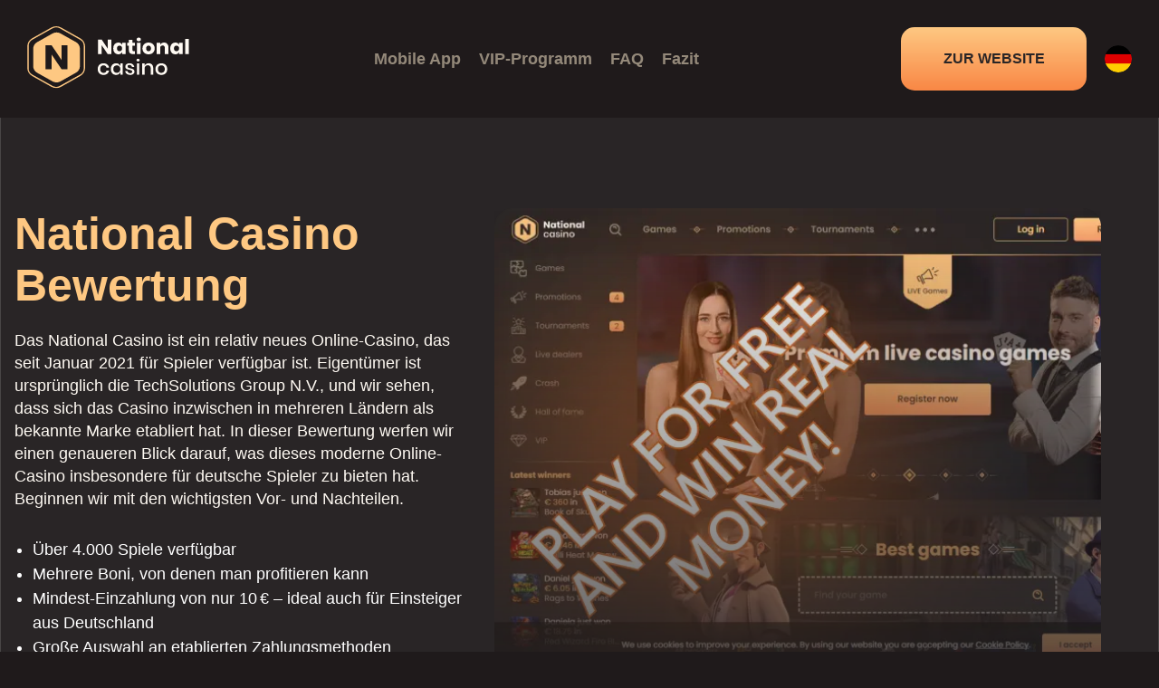

--- FILE ---
content_type: text/html
request_url: https://national-casino-germany.de/
body_size: 8383
content:
<!DOCTYPE html>
<html lang="de-DE">

<head>
  <meta charset="UTF-8"/>
  <meta http-equiv="X-UA-Compatible" content="IE=edge"/>
  <meta name="description" content="Entdecke das National Casino im großen Test: Über 4.000 Spiele, attraktive Boni bis zu 300 €, spannende Turniere, VIP-Programm und viele sichere Zahlungsmethoden. Jetzt registrieren und mit Echtgeld oder im Demomodus spielen – ideal für Spieler aus Deutschland.">
  <meta name="viewport" content="width=device-width, initial-scale=1.0"/>
  <title>National Casino Bewertung 2025 – Bonusangebote, Spiele & Erfahrungen für deutsche Spieler</title>
  <meta property="og:site_name" content="National Casino Deutschland"/>
  <meta property="og:title" content="National Casino Bewertung 2025 – Bonusangebote, Spiele & Erfahrungen für deutsche Spieler"/>
  <meta property="og:description" content="Entdecke das National Casino im großen Test: Über 4.000 Spiele, attraktive Boni bis zu 300 €, spannende Turniere, VIP-Programm und viele sichere Zahlungsmethoden. Jetzt registrieren und mit Echtgeld oder im Demomodus spielen – ideal für Spieler aus Deutschland."/>
  <meta property="og:type" content="website"/>
  <meta property="og:url" content="https://national-casino-germany.de/"/>
  <meta property="og:image" content="img/hero/hero-casino@1x.png"/>
  <meta property="og:image:alt" content="National Casino Deutschland"/>
  <meta property="og:locale" content="de_DE"/>
  <meta property="og:locale:alternate" content="en_GB" />
  <meta property="og:locale:alternate" content="nl_NL" />
  <link rel="canonical" href="https://national-casino-germany.de/"/>
  <link rel="alternate" hreflang="de-DE" href="https://national-casino-germany.de/" />
  <link rel="alternate" hreflang="en-GB" href="https://national-casino-germany.de/en/" />
  <link rel="alternate" hreflang="nl-NL" href="https://national-casino-germany.de/nl/" />
  <link rel="alternate" hreflang="x-default" href="https://national-casino-germany.de/" />

<link
  rel="preload"
  href="fonts/SegoeUI.woff2"
  as="font"
  type="font/woff2"
  crossorigin
/>
<link
  rel="preload"
  href="fonts/SegoeUI-Bold.woff2"
  as="font"
  type="font/woff2"
  crossorigin
/>
<link
  rel="preload"
  href="fonts/SegoeUI-SemiBold.woff2"
  as="font"
  type="font/woff2"
  crossorigin
/>
<script src="https://code.jquery.com/jquery-3.6.0.min.js" integrity="sha256-/xUj+3OJU5yExlq6GSYGSHk7tPXikynS7ogEvDej/m4=" crossorigin="anonymous"></script>
<link rel="shortcut icon" href="img/favicon.png" type="image/x-icon">
<link rel="stylesheet" href="css/style.css">


</head>

<body>
  <div class="wrapper" data-overlay="false">
    <header class="header">
  <div class="container">
    <div class="header__wrapper">
      <div class="logo">
  <a
    href="https://media.playamopartners.com/redirect.aspx?pid=184247&bid=2036&lpid=1052"
  >
    <img
      src="img/ui/national-casino.svg"
      width="180"
      height="70"
      loading="lazy"
      alt="National Casino"
      title="NationalCasino Deutschland"
    />
  </a>
</div>
 <nav class="menu" data-menu>
  <ul class="menu__list">
    <li class="menu__item">
      <a href="#app" class="menu__link" data-menu-item>Mobile App</a>
    </li>
    <li class="menu__item">
      <a href="#vip" class="menu__link" data-menu-item>VIP-Programm</a>
    </li>
    <li class="menu__item">
      <a href="#faq" class="menu__link" data-menu-item>FAQ</a>
    </li>
    <li class="menu__item">
      <a href="#resume" class="menu__link" data-menu-item>Fazit</a>
    </li>
    <li class="menu__item menu__item--link">
    </li>
  </ul>
</nav>

      <a
        href="https://media.playamopartners.com/redirect.aspx?pid=184247&bid=2036&lpid=1052"
        class="header__link main__link"
        data-da="menu__item--link,last,575"
        >Zur Website</a
      >
      <div class="header__languages">
        <a class="header-languages__button"><img src="img/de.png" alt="DE" title="DE"></a>
        <ul class="header-languages__wrap">
            <li><a href="/en"><img src="img/en.png" alt="EN" title="EN"></a></li>
            <li><a href="/nl"><img src="img/nl.png" alt="NL" title="NL"></a></li>
        </ul>
      </div>
      <button class="burger" data-burger aria-expanded="false">
  <span></span>
</button>

    </div>
  </div>
</header>
    <main>
      <section class="hero">
  <div class="container container--top">
    <div class="hero__wrapper content">
      <div class="hero__content">
        <h1 class="hero__title title">National Casino Bewertung</h1>
        <div class="hero__text description">
          <p>
            Das National Casino ist ein relativ neues Online-Casino, das seit Januar 2021 für Spieler verfügbar ist. Eigentümer ist ursprünglich die TechSolutions Group N.V., und wir sehen, dass sich das Casino inzwischen in mehreren Ländern als bekannte Marke etabliert hat. In dieser Bewertung werfen wir einen genaueren Blick darauf, was dieses moderne Online-Casino insbesondere für deutsche Spieler zu bieten hat. Beginnen wir mit den wichtigsten Vor- und Nachteilen.
          </p>
        </div>
        <ul class="hero__list">
          <li class="hero__item">Über 4.000 Spiele verfügbar</li>
          <li class="hero__item">
            Mehrere Boni, von denen man profitieren kann
          </li>
          <li class="hero__item">Mindest-Einzahlung von nur 10 € – ideal auch für Einsteiger aus Deutschland
          </li>
          <li class="hero__item">
            Große Auswahl an etablierten Zahlungsmethoden
          </li>
          <li class="hero__item">
            iDEAL ist derzeit nicht verfügbar, aber für deutsche Nutzer stehen Alternativen wie Sofortüberweisung, Paysafecard oder Kryptowährungen bereit
          </li>
        </ul>
        <a
          href="https://media.playamopartners.com/redirect.aspx?pid=184247&bid=2036&lpid=1213"
          class="hero__link main__link"
          >Bonus sichern</a
        >
      </div>

      <div class="hero__image">
        <a
        >
          <picture>
            <source
              srcset="
                img/hero/hero-casino@1x.avif 1x,
                img/hero/hero-casino@2x.avif 2x
              "
              type="image/avif"
            />
            <source
              srcset="
                img/hero/hero-casino@1x.webp 1x,
                img/hero/hero-casino@2x.webp 2x
              "
              type="image/webp"
            />
            <img
              src="img/hero/hero-casino@1x.webp"
              srcset="img/hero/hero-casino@2x.webp 2x"
              width="670"
              height="600"
              alt="Nationa Casino Jetzt mit echtem Geld spielen"
              title="Nationalcasino Jetzt mit echtem Geld spielen💵"
              loading="lazy"
            />
          </picture>
        </a>
      </div>
    </div>
  </div>
</section>

      <section class="app" id="app">
  <div class="container">
    <div class="app__wrapper">
      <div class="app__image">
        <a>
          <picture>
            <source
              srcset="
                img/app/app-casino@1x.avif 1x,
                img/app/app-casino@2x.avif 2x
              "
              type="image/avif"
            />
            <source
              srcset="
                img/app/app-casino@1x.webp 1x,
                img/app/app-casino@2x.webp 2x
              "
              type="image/webp"
            />
            <img
              src="img/app/app-casino@1x.jpg"
              srcset="img/app/app-casino@2x.jpg 2x"
              width="300"
              height="644"
              alt="National casino Mobile App"
              title="National Casino Mobile App📱"
              loading="lazy"
            />
          </picture>
        </a>
        <p class="image__text">Komm und sei dabei!
        </p>
      </div>
      <div class="app__info">
        <h2 class="app__title title">Casino-App</h2>
        <div class="app__text description">
          <p>
            Derzeit bietet das National Casino zwar keine eigenständige mobile App, jedoch ist die Website so optimiert, dass sie problemlos auf allen Android- und iOS-Geräten funktioniert. Egal ob Smartphone oder Tablet – mehr als 4.000 Spiele stehen auch mobil zur Verfügung, und das ohne Einschränkungen bei Funktionen oder Boni. Das macht mobiles Spielen besonders attraktiv – auch für deutsche Glücksspieler, die unterwegs zocken möchten.
          </p>
        </div>
      </div>
    </div>
  </div>
</section>

      <section class="registration">
  <div class="container">
    <div class="registration__wrapper content">
      <div class="registration__content">
        <div class="registration__info">
          <h2 class="registration__title title">
            Registrierung und Anmeldung im National Casino
          </h2>
          <div class="registration__text description">
            <p>
              Um spielen zu können, musst du dich natürlich zuerst im Casino registrieren. Folge dazu diesen einfachen Schritten:
            </p>
          </div>
          <a
            href="https://media.playamopartners.com/redirect.aspx?pid=184247&bid=2036&lpid=1052"
            class="registration__link main__link"
            >Einzahlung vornehmen</a
          >
        </div>

        <div class="registration__image image-border">
          <a>
            <picture>
              <source
                srcset="
                  img/registration/registration-casino@1x.avif 1x,
                  img/registration/registration-casino@2x.avif 2x
                "
                type="image/avif"
              />
              <source
                srcset="
                  img/registration/registration-casino@1x.webp 1x,
                  img/registration/registration-casino@2x.webp 2x
                "
                type="image/webp"
              />
              <img
                src="img/registration/registration-casino@1x.jpg"
                srcset="img/registration/registration-casino@2x.jpg 2x"
                width="596"
                height="309"
                alt="Registrierungsschritte bei National Casino"
                title="Registrierungsschritte bei National Casino"
                loading="lazy"
              />
            </picture>
          </a>
        </div>
      </div>
      <ul class="registration__list">
        <li class="registration__item">
          <div class="registration__item-text description">
            <p>1. Klicke oben rechts auf der Startseite auf „Jetzt registrieren“.            </p>
          </div>
        </li>

        <li class="registration__item">
          <div class="registration__item-text description">
            <p>
              2. Ein neues Fenster öffnet sich, in dem du deine Zugangsdaten eingibst.
            </p>
          </div>
        </li>

        <li class="registration__item">
          <div class="registration__item-text description">
            <p>
              3. Aktiviere das Kontrollkästchen, wenn du exklusive Werbeaktionen erhalten möchtest.
            </p>
          </div>
        </li>

        <li class="registration__item">
          <div class="registration__item-text description">
            <p>
              4. Gib deine persönlichen Daten ein – einschließlich Land (z. B. Deutschland), gewünschter Währung (Euro) und Telefonnummer.
            </p>
          </div>
        </li>

        <li class="registration__item">
          <div class="registration__item-text description">
            <p>
              5. Im dritten Schritt bestätigst du dein Konto durch Angabe deines Namens, Geschlechts und Geburtsdatums.
            </p>
          </div>
        </li>

        <li class="registration__item">
          <div class="registration__item-text description">
            <p>
              6. Der letzte Schritt ist das Abschließen der Registrierung und das Einlösen deines attraktiven Willkommensbonus, von dem auch Spieler aus Deutschland profitieren können.
            </p>
          </div>
        </li>
      </ul>
    </div>
  </div>
</section>

      <section class="slots">
  <div class="container">
    <div class="slots__wrapper content">
      <h2 class="slots__title title">Online-Spielautomaten bei National Casino</h2>
      <div class="slots__text description">
        <p>
          Nachfolgend findest du einen kurzen Überblick über einige der beliebtesten Spiele, die derzeit verfügbar sind. Wie bereits erwähnt, bietet das Casino – ähnlich wie Bizzo – mehr als 3.000 verschiedene Automatenspiele. Hier sind einige der Highlights:
        </p>
      </div>

      <div class="slots__table">
        <table>
          <thead>
            <tr>
              <th>Spielname</th>
              <th>Anbieter</th>
              <th>Funktionen</th>
            </tr>
          </thead>
          <tbody>
            <tr>
              <td>Wolf Gold</td>
              <td>Pragmatic Play</td>
              <td>
                <p>Mindesteinsatz: €0.25</p>
                <p>Maximaleinsatz: €125</p>
                <p>RTP: 96%</p>
              </td>
            </tr>
            <tr>
              <td>Elvis Frog in Vegas</td>
              <td>BGaming</td>
              <td>
                <p>Mindesteinsatz: €0.25</p>
                <p>Maximaleinsatz: €25</p>
                <p>RTP: 96%</p>
              </td>
            </tr>
            <tr>
              <td>it’s a Joker</td>
              <td>Felix Gaming</td>
              <td>
                <p>Mindesteinsatz: €0.25</p>
                <p>Maximaleinsatz: €7,50</p>
                <p>RTP: 96%</p>
              </td>
            </tr>
            <tr>
              <td>Book of Anunnaki</td>
              <td>Felix Gaming</td>
              <td>
                <p>Mindesteinsatz: €0,10</p>
                <p>Maximaleinsatz: €70</p>
                <p>RTP: 95,87%</p>
              </td>
            </tr>
            <tr>
              <td>Under the Fifth Sun</td>
              <td>Felix Gaming</td>
              <td>
                <p>Mindesteinsatz: €1,25</p>
                <p>Maximaleinsatz: €250</p>
                <p>RTP: 95,52%</p>
              </td>
            </tr>
            <tr>
              <td>Johnny Cash</td>
              <td>BGaming</td>
              <td>
                <p>Mindesteinsatz: €0,20</p>
                <p>Maximaleinsatz: €50</p>
                <p>RTP: 96,20%</p>
              </td>
            </tr>
            <tr>
              <td>Aloha King Elvis</td>
              <td>BGaming</td>
              <td>
                <p>Mindesteinsatz: €0,25</p>
                <p>Maximaleinsatz: €50</p>
                <p>RTP: 94,90%</p>
              </td>
            </tr>
            <tr>
              <td>Shake! Shake!</td>
              <td>Felix Gaming</td>
              <td>
                <p>Mindesteinsatz: €0,20</p>
                <p>Maximaleinsatz: €60</p>
                <p>RTP: 96,16%</p>
              </td>
            </tr>
            <tr>
              <td>Hot Cash: Hold’n’Link</td>
              <td>Netgame</td>
              <td>
                <p>Mindesteinsatz: €0,25</p>
                <p>Maximaleinsatz: €50</p>
                <p>RTP: 95,84%</p>
              </td>
            </tr>
            <tr>
              <td>The Moneymania</td>
              <td>Belatra</td>
              <td>
                <p>Mindesteinsatz: €0,10</p>
                <p>Maximaleinsatz: €20</p>
                <p>RTP: 90,32%</p>
              </td>
            </tr>
            <tr>
              <td>Hot to Burn Hold and Spin</td>
              <td>Pragmatic Play</td>
              <td>
                <p>Mindesteinsatz: €0,20</p>
                <p>Maximaleinsatz: €240</p>
                <p>RTP: 96,70%</p>
              </td>
            </tr>
            <tr>
              <td>9 Masks of Fire Hyperspins</td>
              <td>Gameburger Studio’s</td>
              <td>
                <p>Mindesteinsatz: €0,20</p>
                <p>Maximaleinsatz: €60</p>
                <p>RTP: 96,74%</p>
              </td>
            </tr>
            <tr>
              <td>Four Lucky Diamonds</td>
              <td>BGaming</td>
              <td>
                <p>Mindesteinsatz: €0,20</p>
                <p>Maximaleinsatz: €50</p>
                <p>RTP: 94,00%</p>
              </td>
            </tr>
            <tr>
              <td>Aviator</td>
              <td>Spribe</td>
              <td>
                <p>Mindesteinsatz: €0,10</p>
                <p>Maximaleinsatz: €100</p>
                <p>RTP: 97%</p>
              </td>
            </tr>
          </tbody>
        </table>
      </div>
    </div>
  </div>
</section>

      <section class="games">
  <div class="container">
    <div class="games__wrapper content">
      <h2 class="games__title title">Tischspiele im National Casino</h2>
      <div class="games__text description">
        <p>
          Wenn wir uns das Angebot an Tischspielen ansehen, finden wir natürlich die klassischen Spiele wie Baccarat, Poker, Roulette, Craps und Blackjack. Alle diese Spiele sind in ihrer Standardversion virtuell verfügbar. Wer etwas mehr Abwechslung sucht, kann auch alternative Varianten ausprobieren. Beachte jedoch, dass diese Varianten alle virtuell sind – sie werden nicht mit einem echten Croupier gespielt. Für ein realistisches Erlebnis müssen Spieler – auch aus Deutschland – ins Live Casino wechseln, das wir uns jetzt genauer ansehen.
        </p>
      </div>
    </div>
  </div>
</section>

      <section class="live">
  <div class="container">
    <div class="live__wrapper content">
      <div class="live__image">
        <a>
          <picture>
            <source
              srcset="
                img/live/live-casino@1x.avif 1x,
                img/live/live-casino@2x.avif 2x
              "
              type="image/avif"
            />
            <source
              srcset="
                img/live/live-casino@1x.webp 1x,
                img/live/live-casino@2x.webp 2x
              "
              type="image/webp"
            />
            <img
              src="img/live/live-casino@1x.webp"
              srcset="img/live/live-casino@2x.webp 2x"
              width="666"
              height="495"
              alt="NationalCasino Live dealer casino"
              title="Nationalcasino Live dealer casino"
              loading="lazy"
            />
          </picture>
        </a>
      </div>
      <div class="live__content">
        <h2 class="live__title title">Live-Spiele im National Casino – Echtzeit-Action für deutsche Spieler
        </h2>
        <div class="live__text description">
          <p>
            Im Live Casino findest du die Spiele des bekannten Entwicklers Evolution Gaming. Dadurch bietet National Casino eine breite Auswahl an Live-Spielen, darunter verschiedene Versionen von Blackjack, Roulette, Baccarat, Craps und Poker. Diese Spiele werden mit echten Dealern gespielt – du kannst sogar mit dem Croupier chatten, was das Erlebnis besonders authentisch macht.
          </p>
          <p>
            Darüber hinaus gibt es mehrere beliebte Gameshows, wie Crazy Time, Dream Catcher oder Deal or No Deal. Diese Spiele setzen stark auf Interaktion mit den Spielern und bieten dennoch hohe Gewinnchancen. Wichtig für deutsche Nutzer: Diese Spiele können nicht im Demomodus getestet werden, sondern sind nur mit echtem Geld spielbar.
          </p>
        </div>
        <a class="live__link main__link" href="https://media.playamopartners.com/redirect.aspx?pid=184247&bid=2036&lpid=1052">Einzahlung vornehmen</a>
      </div>
    </div>
  </div>
</section>

      <section class="tournament">
  <div class="container">
    <div class="tournament__wrrapper content">
      <h2 class="tournament__title title">Turniere</h2>
      <div class="tournament__text description">
        <p>
          Im National Casino gibt es derzeit zwei spannende Turniere, an denen du teilnehmen kannst:
        </p>
        <ul>
          <li>Mystery Slot Race – hier hast du die Chance, 500 € zu gewinnen sowie zusätzlich 500 Freispiele.
          </li>
          <li>Queens Table Battle – mit einer Gewinnchance von bis zu 1.500 €.
          </li>
        </ul>
        <p>
          Zusätzlich veranstaltet das Casino regelmäßig weitere Turniere. Auch deutsche Spieler können problemlos daran teilnehmen. Aktuell sind keine weiteren Turniere verfügbar, aber es lohnt sich, regelmäßig auf der Website vorbeizuschauen, um auf dem Laufenden zu bleiben.
        </p>
      </div>
      <div class="tournament__image">
        <a href="https://media.playamopartners.com/redirect.aspx?pid=184247&bid=2036&lpid=1213">
          <picture>
            <source
              srcset="
                img/tournament/tournament-casino@1x.avif 1x,
                img/tournament/tournament-casino@2x.avif 2x
              "
              type="image/avif"
            />
            <source
              srcset="
                img/tournament/tournament-casino@1x.webp 1x,
                img/tournament/tournament-casino@2x.webp 2x
              "
              type="image/webp"
            />
            <img
              src="img/tournament/tournament-casino@1x.webp"
              srcset="img/tournament/tournament-casino@2x.webp 2x"
              width="1360"
              height="797"
              alt="National casino Online-Glücksspiel"
              title="National Casino Online-Glücksspiel"
              loading="lazy"
            />
          </picture>
        </a>
        <p class="image__text">Spiele kostenlos und gewinne echtes Geld!        </p>
      </div>
    </div>
  </div>
</section>
      <section class="bonus">
  <div class="container">
    <div class="bonus__wrapper">
      <h2 class="slots__title title">Boni und Aktionen</h2>
      <div class="slots__text description">
        <p>
          Auch das National Casino bietet großzügige Boni für neue Spieler an – einschließlich einer attraktiven Willkommensaktion mit zwei Einzahlungsboni. Aber auch darüber hinaus gibt es einige Angebote. Schauen wir uns die Boni im Detail an:
        </p>
      </div>

      <div class="bonus__table">
        <table>
          <thead>
            <tr>
              <th>Bonus</th>
              <th>Was du bekommst</th>
              <th>Bedingungen</th>
            </tr>
          </thead>
          <tbody>
            <tr>
              <td>1. Einzahlungsbonus</td>
              <td>
                100 % bis zu 100 € + 100 Freispiele für Avalon: The Lost Kingdom
              </td>
              <td>
                <p>— 40x Umsatzbedingung</p>
                <p>— Mindesteinzahlung: 20 €</p>
                <p>— Max. Einsatz: 5 €</p>
                <p>— Bonus muss innerhalb von 14 Tagen umgesetzt werden</p>
              </td>
            </tr>
            <tr>
              <td>2. Einzahlungsbonus</td>
              <td>
                50 % bis zu 200 € + 50 Freispiele für Johnny Cash mit Code 2TWO
              </td>
              <td>
                <p>— 40x Umsatzbedingung</p>
                <p>— Mindesteinzahlung: 20 €</p>
                <p>— Max. Einsatz: 5 €</p>
                <p>— Bonus muss innerhalb von 14 Tagen umgesetzt werden</p>
              </td>
            </tr>
            <tr>
              <td>Freitags-Reload-Bonus</td>
              <td>50 % bis zu 250 € + 100 Freispiele</td>
              <td>
                <p>— 40x Umsatzbedingung</p>
                <p>— Mindesteinzahlung: 20 €</p>
                <p>— Max. Einsatz: 5 €</p>
                <p>— Bonus muss innerhalb von 14 Tagen umgesetzt werden</p>
              </td>
            </tr>
            <tr>
              <td>Montags-Freispiele-Bonus</td>
              <td>Bis zu 100 Freispiele</td>
              <td>
                Anzahl der Freispiele hängt von der Einzahlung ab
              </td>
            </tr>
          </tbody>
        </table>
      </div>

      <div class="bonus__text description">
        <p>
          Hinweis für Spieler aus Deutschland: Es ist wichtig, die Bonusbedingungen sorgfältig zu lesen, bevor du einen Bonus beanspruchst. Diese beinhalten Angaben zur Umsatzanforderung, zur Mindestwette und zur zeitlichen Frist, in der du die Bedingungen erfüllen musst.
        </p>
      </div>
    </div>
  </div>
</section>

      <section class="vip" id="vip">
  <div class="container">
    <div class="vip__wrapper content">
      <h2 class="vip__title title">VIP-Programm</h2>
      <div class="vip__text description">
        <p>
          Das National Casino bietet auch ein attraktives Treueprogramm für seine Spieler – ideal für Vielspieler aus Deutschland, die gerne belohnt werden möchten. Du musst nichts weiter tun: Sobald du dich registrierst und zu spielen beginnst, sammelst du automatisch Punkte. Je mehr Punkte du sammelst, desto höher fällt dein Bonus aus. Es gibt insgesamt neun VIP-Stufen:
        </p>
      </div>

      <div class="vip__table">
        <table>
          <thead>
            <tr>
              <th>VIP-Status</th>
              <th>Bonus</th>
            </tr>
          </thead>
          <tbody>
            <tr>
              <td>Stufe 1</td>
              <td>25 Freispiele</td>
            </tr>
            <tr>
              <td>Stufe 2</td>
              <td>50 Freispiele</td>
            </tr>
            <tr>
              <td>Stufe 3</td>
              <td>€10 Bonusgeld + 20 Freispiele</td>
            </tr>
            <tr>
              <td>Stufe 4</td>
              <td>€20 Bonusgeld + 40 Freispiele</td>
            </tr>
            <tr>
              <td>Stufe 5</td>
              <td>€50 Bonusgeld</td>
            </tr>
            <tr>
              <td>Stufe 6</td>
              <td>€100 Bonusgeld</td>
            </tr>
            <tr>
              <td>Stufe 7</td>
              <td>€200 Bonusgeld</td>
            </tr>
            <tr>
              <td>Stufe 8</td>
              <td>€500 Bonusgeld</td>
            </tr>
            <tr>
              <td>Stufe 9</td>
              <td>€1000 Bonusgeld</td>
            </tr>
          </tbody>
        </table>
      </div>
    </div>
  </div>
</section>

      <section class="licence">
  <div class="container">
    <div class="licence__wrapper content">
      <h2 class="licence__title title">Lizenzen und Sicherheit</h2>
      <div class="licence__text description">
        <p>
          Das National Casino verfügt über eine gültige Lizenz der Curaçao Gaming Authority. Das bedeutet, dass das Casino regelmäßig auf Einhaltung gesetzlicher Vorschriften geprüft wird. Alle bisherigen Überprüfungen wurden erfolgreich bestanden, was für deutsche Spieler ein gutes Zeichen für Sicherheit und Seriosität ist.
        </p>
        <p>
          Ein weiterer Pluspunkt: Wie gesetzlich vorgeschrieben, werden alle Spiele mithilfe eines Zufallszahlengenerators (RNG) betrieben – eine Praxis, die Fairness und Transparenz gewährleistet.
        </p>
        <p>👉 Hinweis: Aktuell besitzt das Casino ausschließlich eine Lizenz aus Curaçao.</p>
      </div>
      <div class="licence__image">
        <a href="https://media.playamopartners.com/redirect.aspx?pid=184247&bid=2036&lpid=1213">
          <picture>
            <source
              srcset="
                img/licence/licence-casino@1x.avif 1x,
                img/licence/licence-casino@2x.avif 2x
              "
              type="image/avif"
            />
            <source
              srcset="
                img/licence/licence-casino@1x.webp 1x,
                img/licence/licence-casino@2x.webp 2x
              "
              type="image/webp"
            />
            <img
              src="img/licence/licence-casino@1x.jpg"
              srcset="img/licence/licence-casino@2x.jpg 2x"
              width="1222"
              height="406"
              alt="National Casino Aktionen"
              title="National Casino Aktionen💰"
              loading="lazy"
            />
          </picture>
        </a>
      </div>
    </div>
  </div>
</section>

      <section class="faq" id="faq">
  <div class="container">
    <div class="faq__wrapper content">
      <h2 class="faq__title title">Häufig gestellte Fragen (FAQ)
      </h2>
      <div class="faq__table">
        <table>
          <thead>
            <tr>
              <th>Frage</th>
              <th>Antwort</th>
            </tr>
          </thead>
          <tbody>
            <tr>
              <td>Ist das Spielen im National Casino sicher?</td>
              <td>Ja, absolut. Das Casino ist im Besitz einer offiziellen Lizenz und gilt als zuverlässiger Anbieter – auch für den deutschen Markt.
              </td>
            </tr>
            <tr>
              <td>Gibt es einen Willkommensbonus?</td>
              <td>Ja. Neue Spieler erhalten zwei Einzahlungsboni mit bis zu 300 € und 150 Freispielen.</td>
            </tr>
            <tr>
              <td>Welche Zahlungsmethoden werden akzeptiert?	</td>
              <td>Akzeptiert werden u.a. Banküberweisung, VISA/Mastercard, NeoSurf, MuchBetter sowie verschiedene Kryptowährungen – Optionen, die auch in Deutschland beliebt sind.
              </td>
            </tr>
            <tr>
              <td>Kann ich kostenlos und mit echtem Geld spielen?	</td>
              <td>Ja, du kannst alle Spiele zunächst im Demomodus testen und anschließend mit echtem Geld spielen. Eine Anmeldung ist erforderlich.</td>
            </tr>
            <tr>
              <td>Welche Spiele gibt es?</td>
              <td>Angeboten werden Spiele von renommierten Anbietern wie Evolution Gaming, Play’n GO, NetEnt und Pragmatic Play – bestens bekannt bei deutschen Online-Spielern.</td>
            </tr>
          </tbody>
        </table>
      </div>
    </div>
  </div>
</section>

      <section class="vpn">
  <div class="container container--bottom">
    <div class="vpn__wrapper content">
      <ul class="vpn__list">
        <li class="vpn__item">
          <div class="vpn__image">
            <a href="https://media.playamopartners.com/redirect.aspx?pid=184247&bid=2036&lpid=1213">
              <picture>
                <source
                  srcset="
                    img/vpn/vpn-casino1@1x.avif 1x,
                    img/vpn/vpn-casino1@2x.avif 2x
                  "
                  type="image/avif"
                />
                <source
                  srcset="
                    img/vpn/vpn-casino1@1x.webp 1x,
                    img/vpn/vpn-casino1@2x.webp 2x
                  "
                  type="image/webp"
                />
                <img
                  src="img/vpn/vpn-casino1@1x.webp"
                  srcset="img/vpn/vpn-casino1@2x.webp 2x"
                  width="475"
                  height="396"
                  alt="National Casino Boni"
                  title="National Casino Boni🔥"
                  loading="lazy"
                />
              </picture>
            </a>
          </div>
          <div class="vpn__info">
            <h3 class="vpn__title title">VPN-Hinweis für deutsche Nutzer
            </h3>
            <div class="vpn__text description">
              <p>
                Wenn die Website in deinem Land nicht funktioniert, kannst du ein VPN verwenden. Wenn du unterwegs bist, kannst du ein VPN nutzen, um von jedem Land aus auf das Internet zuzugreifen. Du kannst es über eine Browsererweiterung oder eine App installieren. Wenn du noch nie ein VPN verwendet hast, kannst du auch eine kostenlose Version ausprobieren. Beachte jedoch, dass diese oft von vielen Menschen gleichzeitig genutzt werden und daher nicht sehr schnell sind oder Verbindungsprobleme verursachen können. Wenn du regelmäßig verschiedene Websites aufrufen möchtest, ist ein kostenpflichtiger VPN empfehlenswert – auch von deutschen Spielern weit verbreitet genutzt.
              </p>
            </div>
          </div>
        </li>

        <li class="vpn__item">
          <div class="vpn__image">
            <a href="https://media.playamopartners.com/redirect.aspx?pid=184247&bid=2036&lpid=1213">
              <picture>
                <source
                  srcset="
                    img/vpn/vpn-casino1@1x.avif 1x,
                    img/vpn/vpn-casino1@2x.avif 2x
                  "
                  type="image/avif"
                />
                <source
                  srcset="
                    img/vpn/vpn-casino1@1x.webp 1x,
                    img/vpn/vpn-casino1@2x.webp 2x
                  "
                  type="image/webp"
                />
                <img
                  src="img/vpn/vpn-casino1@1x.webp"
                  srcset="img/vpn/vpn-casino1@2x.webp 2x"
                  width="475"
                  height="396"
                  alt="National Casino Boni"
                  title="National Casino Boni🔥"
                  loading="lazy"
                />
              </picture>
            </a>
          </div>
          <div class="vpn__info">
            <h3 class="vpn__title title">Ein- und Auszahlungen</h3>
            <div class="vpn__text description">
              <p>
                Es gibt verschiedene Zahlungsmethoden, die du im National Casino verwenden kannst. Wenn wir uns die beliebtesten Methoden ansehen, finden wir unter anderem VISA und Mastercard, aber auch MuchBetter, NeoSurf und Banküberweisung gehören zum Angebot. Besonders interessant ist, dass das Casino auch Kryptowährungen als Zahlungsmethode akzeptiert, darunter Bitcoin, Ethereum und Litecoin.
              </p>
              <p>
                Bei Auszahlungen musst du beachten, dass es – je nach Zahlungsmethode – 1 bis 5 Werktage dauern kann, bis das Geld wieder auf deinem Bankkonto oder in deiner Wallet erscheint. Außerdem beträgt der Mindestbetrag für eine Auszahlung 10 €. Du kannst das Geld nur auf Konten oder Wallets überweisen, die auf deinen Namen lauten. Eine Überweisung auf ein anderes Bankkonto ist nicht möglich.
              </p>
            </div>
          </div>
        </li>

        <li class="vpn__item">
          <div class="vpn__image">
            <a href="https://media.playamopartners.com/redirect.aspx?pid=184247&bid=2036&lpid=1213">
              <picture>
                <source
                  srcset="
                    img/vpn/vpn-casino1@1x.avif 1x,
                    img/vpn/vpn-casino1@2x.avif 2x
                  "
                  type="image/avif"
                />
                <source
                  srcset="
                    img/vpn/vpn-casino1@1x.webp 1x,
                    img/vpn/vpn-casino1@2x.webp 2x
                  "
                  type="image/webp"
                />
                <img
                  src="img/vpn/vpn-casino1@1x.webp"
                  srcset="img/vpn/vpn-casino1@2x.webp 2x"
                  width="475"
                  height="396"
                  alt="National Casino Boni"
                  title="National Casino Boni🔥"
                  loading="lazy"
                />
              </picture>
            </a>
          </div>
          <div class="vpn__info">
            <h3 class="vpn__title title">Kundenservice</h3>
            <div class="vpn__text description">
              <p>
                Der Kundenservice von National ist auf verschiedenen Wegen erreichbar, unter anderem über den Live-Chat, der zur Verfügung steht. Außerdem kannst du den FAQ-Bereich auf der Website besuchen, wo du in vielen Fällen bereits eine Antwort auf deine Frage findest. Ist deine Frage dort nicht aufgeführt, kannst du auch das Kontaktformular ausfüllen. Der Kontakt erfolgt per E-Mail – du erhältst innerhalb weniger Tage eine Antwort.
Hinweis für deutsche Nutzer: Die Kommunikation erfolgt in der Regel auf Englisch, aber der Support ist freundlich und zuverlässig.
              </p>
            </div>
          </div>
        </li>

        <li class="vpn__item">
          <div class="vpn__image">
            <a href="https://media.playamopartners.com/redirect.aspx?pid=184247&bid=2036&lpid=1213">
              <picture>
                <source
                  srcset="
                    img/vpn/vpn-casino1@1x.avif 1x,
                    img/vpn/vpn-casino1@2x.avif 2x
                  "
                  type="image/avif"
                />
                <source
                  srcset="
                    img/vpn/vpn-casino1@1x.webp 1x,
                    img/vpn/vpn-casino1@2x.webp 2x
                  "
                  type="image/webp"
                />
                <img
                  src="img/vpn/vpn-casino1@1x.webp"
                  srcset="img/vpn/vpn-casino1@2x.webp 2x"
                  width="475"
                  height="396"
                  alt="National Casino Boni"
                  title="National Casino Boni🔥"
                  loading="lazy"
                />
              </picture>
            </a>
          </div>
          <div class="vpn__info" id="resume">
            <h3 class="vpn__title title">Fazit</h3>
            <div class="vpn__text description">
              <p>
                Wir können zu dem Schluss kommen, dass es sich auf jeden Fall lohnt, im National Casino zu spielen. Das Casino bietet eine sehr große Auswahl von über 70 verschiedenen Spielanbietern, attraktive Boni und ein exzellentes Treueprogramm. Auch der Kundenservice ist sehr gut und es gibt viele Möglichkeiten, Geld ein- und auszuzahlen. Obwohl die Website in einigen Ländern – einschließlich Teilen Deutschlands – eingeschränkt ist, kannst du mit einem VPN problemlos spielen. Kurz gesagt: Wir empfehlen auf jeden Fall, ein Konto im National Casino zu eröffnen.
              </p>
            </div>
          </div>
        </li>
      </ul>
    </div>
  </div>
</section>

    </main>
    <footer class="footer">
  <div class="container">
    <div class="footer__wrapper">
      <div class="footer__logo">
        <div class="logo">
  <a
    href="https://media.playamopartners.com/redirect.aspx?pid=184247&bid=2036&lpid=1052"
    aria-label="Go to main page"
  >
    <img
      src="img/ui/national-casino.svg"
      width="180"
      height="70"
      loading="lazy"
      alt="National Casino"
      title="National Casino Deutschland"
    />
  </a>
</div>

      </div>

      <nav class="footer__menu" data-menu>
        <ul class="footer__list">
          <li class="footer__item">
            <a href="#app" class="footer__link" data-menu-item>Mobile App</a>
          </li>
          <li class="footer__item">
            <a href="#vip" class="footer__link" data-menu-item>VIP-Programm</a>
          </li>
          <li class="footer__item">
            <a href="#faq" class="footer__link" data-menu-item>FAQ</a>
          </li>
          <li class="footer__item">
            <a href="#resume" class="footer__link" data-menu-item>Fazit</a>
          </li>
        </ul>
      </nav>

      <a
        href="https://media.playamopartners.com/redirect.aspx?pid=184247&bid=2036&lpid=1052"
        class="footer__btn-link main__link"
        >Zur Website</a
      >
    </div>
  </div>
</footer>
  </div>
  <script defer src="js/script.js"></script>
  <script defer src="js/js.js"></script>
</body>

</html>

--- FILE ---
content_type: text/css
request_url: https://national-casino-germany.de/css/style.css
body_size: 5311
content:
/* stylelint-disable */

/* stylelint-disable */

/* stylelint-disable scss/operator-no-unspaced */

/* stylelint-disable scss/dollar-variable-colon-newline-after */

@font-face {
  font-family: "SegoeUI";
  src: url("../fonts/SegoeUI-Bold.woff2") format("woff2");
  font-weight: 700;
  font-display: swap;
  font-style: normal;
}

@font-face {
  font-family: "SegoeUI";
  src: url("../fonts/SegoeUI-SemiBold.woff2") format("woff2");
  font-weight: 600;
  font-display: swap;
  font-style: normal;
}

@font-face {
  font-family: "SegoeUI";
  src: url("../fonts/SegoeUI.woff2") format("woff2");
  font-weight: 400;
  font-display: swap;
  font-style: normal;
}

html {
  font-family: var(--font-family);
  font-weight: var(--font-weight);
  font-size: 62.5%;
  line-height: 1.15;
  -webkit-text-size-adjust: 100%;
  scroll-behavior: smooth;
}

html,
body {
  height: 100%;
}

body {
  -moz-text-size-adjust: 100%;
  -webkit-text-size-adjust: 100%;
}

*,
*::before,
*::after {
  margin: 0;
  padding: 0;
  -webkit-box-sizing: border-box;
  -moz-box-sizing: border-box;
  box-sizing: border-box;
}

pre {
  font-family: monospace;
  font-size: 1em;
}

a {
  text-decoration: none;
}

img {
  height: auto;
  max-width: 100%;
  -o-object-fit: cover;
  object-fit: cover;
}

button {
  border: none;
  text-align: left;
  background-color: transparent;
  cursor: pointer;
}

ul,
ol {
  list-style: none;
}

input {
  -webkit-appearance: none;
  -moz-appearance: none;
  appearance: none;
  border: none;
  -webkit-border-radius: 0;
  -moz-border-radius: 0;
  border-radius: 0;
  background-color: #fff;
}

input::-webkit-search-decoration,
input::-webkit-search-cancel-button,
input::-webkit-search-results-button,
input::-webkit-search-results-decoration {
  display: none;
}

.js-focus-visible :focus:not(.focus-visible) {
  outline: none;
}

.focus-visible {
  outline: auto 1px;
}

.ios .lock {
  position: relative;
}

/* Forms
   ========================================================================== */

/**
 * 1. Change the font styles in all browsers.
 * 2. Remove the margin in Firefox and Safari.
 */

button,
input,
optgroup,
select,
textarea {
  margin: 0;
  font-family: inherit;
  font-size: 100%;
  line-height: 1.15;
}

/**
 * Remove the inheritance of text transform in Edge, Firefox, and IE.
 * 1. Remove the inheritance of text transform in Firefox.
 */

button,
select {
  text-transform: none;
}

/**
 * Correct the inability to style clickable types in iOS and Safari.
 */

button,
[type=button],
[type=reset],
[type=submit] {
  -webkit-appearance: button;
}

/**
 * Remove the inner border and padding in Firefox.
 */

button::-moz-focus-inner,
[type=button]::-moz-focus-inner,
[type=reset]::-moz-focus-inner,
[type=submit]::-moz-focus-inner {
  border-style: none;
  padding: 0;
}

/**
 * Restore the focus styles unset by the previous rule.
 */

button:-moz-focusring,
[type=button]:-moz-focusring,
[type=reset]:-moz-focusring,
[type=submit]:-moz-focusring {
  outline: 1px dotted ButtonText;
}

:root {
  --font-family: "Segoe UI", sans-serif;
  --font-weight: 400;
  --content-width: 122rem;
  --container-offset: 7rem;
  --container-width: -webkit-calc(var(--content-width) + (var(--container-offset) * 2));
  --container-width: -moz-calc(var(--content-width) + (var(--container-offset) * 2));
  --container-width: calc(var(--content-width) + (var(--container-offset) * 2));
  --transition: 0.3s;
  --clr-default-100: #fff;
  --clr-default-200: #fffaf3;
  --clr-default-300: rgba(255, 255, 255, 0.05);
  --clr-default-400: #292526;
  --clr-default-500: #1f1a1b;
  --clr-default-600: #161616;
  --clr-default-700: #fec882;
  --clr-default-800: #94897a;
  --clr-default-900: #000;
  --clr-primary-200: rgba(255, 255, 255, 0.66);
  --clr-primary-300: rgba(255, 250, 243, 0.15);
  --clr-primary-400: linear-gradient(180deg, #fec882 0%, #f98745 100%);
  --clr-primary-500: #E36D22;
  --clr-primary-600: #8f8f8f;
  --clr-primary-800: #161616;
  --clr-primary-900: #111111;
}

body {
  font-weight: var(--font-weight);
  font-size: 1.8rem;
  color: var(--clr-default-200);
  background-color: var(--clr-default-500);
}

body.lock {
  position: fixed;
  left: 0;
  top: 0;
  overflow: hidden;
  width: 100%;
  height: 100vh;
  -ms-scroll-chaining: none;
  overscroll-behavior: none;
}

.wrapper {
  display: -webkit-box;
  display: -webkit-flex;
  display: -moz-box;
  display: flex;
  -webkit-box-orient: vertical;
  -webkit-box-direction: normal;
  -webkit-flex-direction: column;
  -moz-box-orient: vertical;
  -moz-box-direction: normal;
  flex-direction: column;
  overflow: hidden;
  width: 100%;
  min-width: 32rem;
  min-height: 100%;
}

.wrapper::before {
  content: "";
  position: absolute;
  left: 0;
  right: 0;
  top: 0;
  bottom: 0;
  z-index: 5;
  background-color: rgba(0, 0, 0, 0.5);
  opacity: 0;
  visibility: hidden;
  -webkit-transition: opacity var(--transition), visibility var(--transition);
  -o-transition: opacity var(--transition), visibility var(--transition);
  -moz-transition: opacity var(--transition), visibility var(--transition);
  transition: opacity var(--transition), visibility var(--transition);
}

.wrapper[data-overlay=true]::before {
  opacity: 1;
  visibility: visible;
  -webkit-transition: opacity var(--transition), visibility var(--transition);
  -o-transition: opacity var(--transition), visibility var(--transition);
  -moz-transition: opacity var(--transition), visibility var(--transition);
  transition: opacity var(--transition), visibility var(--transition);
}

main {
  -webkit-box-flex: 1;
  -webkit-flex-grow: 1;
  -moz-box-flex: 1;
  flex-grow: 1;
}

.container {
  margin-right: auto;
  margin-left: auto;
  border-right: 0.1rem solid rgba(255, 255, 255, 0.15);
  border-left: 0.1rem solid rgba(255, 255, 255, 0.15);
  padding-right: var(--container-offset);
  padding-left: var(--container-offset);
  width: 100%;
  max-width: var(--container-width);
  background-color: var(--clr-default-400);
}

.container--top {
  border-top: 0.1rem solid rgba(255, 255, 255, 0.15);
  -webkit-border-radius: 1.5rem 1.5rem 0 0;
  -moz-border-radius: 1.5rem 1.5rem 0 0;
  border-radius: 1.5rem 1.5rem 0 0;
}

.container--bottom {
  border-bottom: 0.1rem solid rgba(255, 255, 255, 0.15);
  -webkit-border-radius: 0 0 1.5rem 1.5rem;
  -moz-border-radius: 0 0 1.5rem 1.5rem;
  border-radius: 0 0 1.5rem 1.5rem;
}

.visually-hidden {
  position: absolute;
  overflow: hidden;
  margin: -1px;
  border: 0;
  padding: 0;
  width: 1px;
  height: 1px;
  clip: rect(0 0 0 0);
}

.content {
  padding-top: 10rem;
}

.title {
  font-weight: 600;
  font-size: clamp(
    2.6rem,
    2.1076923077rem + 1.5384615385vw,
    4.2rem
  );
  line-height: 114%;
  color: var(--clr-default-700);
}

.description {
  font-size: clamp(
    1.6rem,
    1.5384615385rem + 0.1923076923vw,
    1.8rem
  );
  line-height: 145%;
}

.main__link {
  display: -webkit-box;
  display: -webkit-flex;
  display: -moz-box;
  display: flex;
  -webkit-box-align: center;
  -webkit-align-items: center;
  -moz-box-align: center;
  align-items: center;
  -webkit-box-pack: center;
  -webkit-justify-content: center;
  -moz-box-pack: center;
  justify-content: center;
  -webkit-border-radius: 1.5rem;
  -moz-border-radius: 1.5rem;
  border-radius: 1.5rem;
  padding-right: 2rem;
  padding-left: 2rem;
  width: -webkit-max-content;
  width: -moz-max-content;
  width: max-content;
  min-width: 100%;
  min-height: 7rem;
  font-weight: 700;
  font-size: 1.6rem;
  line-height: 125%;
  text-align: center;
  text-transform: uppercase;
  color: var(--clr-default-400);
  background-image: var(--clr-primary-400);
  -webkit-transition: -webkit-box-shadow var(--transition);
  transition: -webkit-box-shadow var(--transition);
  -o-transition: box-shadow var(--transition);
  -moz-transition: box-shadow var(--transition), -moz-box-shadow var(--transition);
  transition: box-shadow var(--transition);
  transition: box-shadow var(--transition), -webkit-box-shadow var(--transition), -moz-box-shadow var(--transition);
}

.main__link:hover {
  -webkit-box-shadow: 1px 1px 25px rgba(249, 139, 73, 0.15);
  -moz-box-shadow: 1px 1px 25px rgba(249, 139, 73, 0.15);
  box-shadow: 1px 1px 25px rgba(249, 139, 73, 0.15);
  -webkit-transition: -webkit-box-shadow var(--transition);
  transition: -webkit-box-shadow var(--transition);
  -o-transition: box-shadow var(--transition);
  -moz-transition: box-shadow var(--transition), -moz-box-shadow var(--transition);
  transition: box-shadow var(--transition);
  transition: box-shadow var(--transition), -webkit-box-shadow var(--transition), -moz-box-shadow var(--transition);
}

.image__text {
  position: absolute;
  left: 50%;
  top: 50%;
  z-index: 1;
  font-weight: 600;
  font-size: clamp(
    1.8rem,
    0.5076923077rem + 4.0384615385vw,
    6rem
  );
  text-align: center;
  -webkit-text-stroke: 0.2rem var(--clr-primary-500);
  text-transform: uppercase;
  color: var(--clr-default-100);
  -webkit-transform: translate(-50%, -50%);
  -moz-transform: translate(-50%, -50%);
  -o-transform: translate(-50%, -50%);
  transform: translate(-50%, -50%);
  pointer-events: none;
}

.image__text::before {
  content: "";
  position: absolute;
  left: 50%;
  top: 50%;
  z-index: -1;
  width: 50rem;
  height: 32rem;
  background-color: var(--clr-primary-500);
  opacity: 0.77;
  -webkit-filter: blur(14rem);
  filter: blur(14rem);
  -webkit-transform: translate(-50%, -50%);
  -moz-transform: translate(-50%, -50%);
  -o-transform: translate(-50%, -50%);
  transform: translate(-50%, -50%);
}

.image-border img {
  border: 2px solid var(--clr-default-700);
  -webkit-border-radius: 0.5rem;
  -moz-border-radius: 0.5rem;
  border-radius: 0.5rem;
}

.menu {
  -webkit-box-flex: 1;
  -webkit-flex: 1;
  -moz-box-flex: 1;
  flex: 1;
}

.menu__list {
  display: -webkit-box;
  display: -webkit-flex;
  display: -moz-box;
  display: flex;
  -webkit-box-align: center;
  -webkit-align-items: center;
  -moz-box-align: center;
  align-items: center;
  -webkit-box-pack: center;
  -webkit-justify-content: center;
  -moz-box-pack: center;
  justify-content: center;
}

.menu__item:not(:last-child) {
  margin-right: 2rem;
}

.menu__item a {
  font-weight: 600;
  line-height: 111%;
  color: var(--clr-default-800);
  -webkit-transition: color var(--transition);
  -o-transition: color var(--transition);
  -moz-transition: color var(--transition);
  transition: color var(--transition);
}

.menu__item:hover a {
  color: var(--clr-default-700);
  -webkit-transition: color var(--transition);
  -o-transition: color var(--transition);
  -moz-transition: color var(--transition);
  transition: color var(--transition);
}

.logo {
  margin-right: 2rem;
  max-width: 18rem;
}

.burger {
  display: none;
}

.header {
  display: -webkit-box;
  display: -webkit-flex;
  display: -moz-box;
  display: flex;
  -webkit-box-align: center;
  -webkit-align-items: center;
  -moz-box-align: center;
  align-items: center;
  -webkit-box-pack: center;
  -webkit-justify-content: center;
  -moz-box-pack: center;
  justify-content: center;
  min-height: 13rem;
}

.header__wrapper {
  display: -webkit-box;
  display: -webkit-flex;
  display: -moz-box;
  display: flex;
  -webkit-box-align: center;
  -webkit-align-items: center;
  -moz-box-align: center;
  align-items: center;
  -webkit-box-pack: justify;
  -webkit-justify-content: space-between;
  -moz-box-pack: justify;
  justify-content: space-between;
  margin-right: auto;
  margin-left: auto;
  max-width: 122rem;
}

.header__link {
  margin-left: 2rem;
  min-width: 20.5rem;
}

.header .container {
  border-right: initial;
  border-left: initial;
  background-color: initial;
}


.header__languages {
  margin-left: 20px;
  position: relative;
  z-index: 10;
}

.header__languages img {
  display: block;
  -webkit-border-radius: 50%;
  -moz-border-radius: 50%;
  border-radius: 50%;
  width: 30px;
  height: 30px;
  -webkit-transition: all 0.2s linear;
  -o-transition: all 0.2s linear;
  -moz-transition: all 0.2s linear;
  transition: all 0.2s linear;
}

.header-languages__button {
  cursor: pointer !important;
  display: block;
}

.header-languages__wrap {
  display: none;
  position: absolute;
  top: 100%;
  left: -10px;
  min-width: -webkit-calc(100% + 20px);
  min-width: -moz-calc(100% + 20px);
  min-width: calc(100% + 20px);
  padding: 10px;
  -webkit-border-radius: 0 0 10px 10px;
  -moz-border-radius: 0 0 10px 10px;
  border-radius: 0 0 10px 10px;
  background-color: var(--clr-default-500);
}

.header-languages__wrap li, .header-languages__wrap a {
  display: block;
}

.header-languages__wrap li + li {
  margin-top: 10px;
}


.footer {
  display: -webkit-box;
  display: -webkit-flex;
  display: -moz-box;
  display: flex;
  -webkit-box-align: center;
  -webkit-align-items: center;
  -moz-box-align: center;
  align-items: center;
  padding-top: 8rem;
  padding-bottom: 8rem;
}

.footer .container {
  border: initial;
  background-color: initial;
}

.footer__wrapper {
  display: -webkit-box;
  display: -webkit-flex;
  display: -moz-box;
  display: flex;
  -webkit-box-align: center;
  -webkit-align-items: center;
  -moz-box-align: center;
  align-items: center;
  -webkit-box-pack: justify;
  -webkit-justify-content: space-between;
  -moz-box-pack: justify;
  justify-content: space-between;
}

.footer__menu {
  margin-right: 2rem;
}

.footer__list {
  display: -webkit-box;
  display: -webkit-flex;
  display: -moz-box;
  display: flex;
  -webkit-box-align: center;
  -webkit-align-items: center;
  -moz-box-align: center;
  align-items: center;
}

.footer__item a {
  font-weight: 600;
  font-size: clamp(
    1.6rem,
    1.5384615385rem + 0.1923076923vw,
    1.8rem
  );
  color: var(--clr-default-800);
  -webkit-transition: color var(--transition);
  -o-transition: color var(--transition);
  -moz-transition: color var(--transition);
  transition: color var(--transition);
}

.footer__item:not(:last-child) {
  margin-right: 4rem;
}

.footer__item:hover a {
  color: var(--clr-default-700);
  -webkit-transition: color var(--transition);
  -o-transition: color var(--transition);
  -moz-transition: color var(--transition);
  transition: color var(--transition);
}

.footer__btn-link {
  min-width: 20rem;
}

.hero__wrapper {
  position: relative;
  padding-bottom: 2rem;
}

.hero__content {
  max-width: 58rem;
}

.hero__title {
  margin-bottom: 2rem;
  font-size: clamp(
    2.6rem,
    1.8rem + 2.5vw,
    5.2rem
  );
}

.hero__text {
  margin-bottom: 3rem;
}

.hero__text p:not(:last-child) {
  margin-bottom: 2rem;
}

.hero__list {
  list-style: disc;
  margin-bottom: 3rem;
  padding-left: 2rem;
}

.hero__item {
  line-height: 155%;
  color: var(--clr-default-100);
}

.hero__link {
  min-width: 49rem;
}

.hero__image {
  position: absolute;
  right: -7rem;
  top: 50%;
  width: 67rem;
  -webkit-transform: translateY(-50%);
  -moz-transform: translateY(-50%);
  -o-transform: translateY(-50%);
  transform: translateY(-50%);
}

.hero__image:before {
  content: "";
  position: absolute;
  left: 0;
  top: 0;
  width: 100%;
  height: 100%;
  background-image: -webkit-gradient(linear, left top, left bottom, from(#292526), to(rgba(41, 37, 38, 0)));
  background-image: -webkit-linear-gradient(top, #292526 0%, rgba(41, 37, 38, 0) 100%);
  background-image: -moz-linear-gradient(top, #292526 0%, rgba(41, 37, 38, 0) 100%);
  background-image: -o-linear-gradient(top, #292526 0%, rgba(41, 37, 38, 0) 100%);
  background-image: linear-gradient(180deg, #292526 0%, rgba(41, 37, 38, 0) 100%);
  -webkit-transform: matrix(1, 0, 0, -1, 0, 0);
  -moz-transform: matrix(1, 0, 0, -1, 0, 0);
  -o-transform: matrix(1, 0, 0, -1, 0, 0);
  transform: matrix(1, 0, 0, -1, 0, 0);
  pointer-events: none;
}

.app .container {
  position: relative;
}

.app .container:before {
  content: "";
  position: absolute;
  left: 0;
  top: 0;
  width: 100%;
  height: 100%;
  background-image: -webkit-image-set(url(../img/app/bg@2x.png) 2x, url(../img/app/bg@1x.png) 1x);
  -moz-background-size: cover;
  background-size: cover;
  background-repeat: no-repeat;
}

.app__wrapper {
  position: relative;
  z-index: 1;
  display: -webkit-box;
  display: -webkit-flex;
  display: -moz-box;
  display: flex;
  -webkit-box-align: center;
  -webkit-align-items: center;
  -moz-box-align: center;
  align-items: center;
  -webkit-box-pack: justify;
  -webkit-justify-content: space-between;
  -moz-box-pack: justify;
  justify-content: space-between;
  padding-top: 10rem;
  padding-bottom: 10rem;
}

.app__image {
  position: relative;
  -webkit-flex-shrink: 0;
  flex-shrink: 0;
  margin-right: 3rem;
  max-width: 30rem;
}

.app__image .image__text {
  width: 50rem;
  font-weight: 700;
  font-size: clamp(
    1.8rem,
    1.0615384615rem + 2.3076923077vw,
    4.2rem
  );
  -webkit-transform: translate(-50%, -50%) rotate(-70deg);
  -moz-transform: translate(-50%, -50%) rotate(-70deg);
  -o-transform: translate(-50%, -50%) rotate(-70deg);
  transform: translate(-50%, -50%) rotate(-70deg);
}

.app__image .image__text:before {
  width: 25rem;
}

.app__info {
  max-width: 70rem;
}

.app__title {
  margin-bottom: 2rem;
}

.registration__content {
  display: -webkit-box;
  display: -webkit-flex;
  display: -moz-box;
  display: flex;
  -webkit-box-align: center;
  -webkit-align-items: center;
  -moz-box-align: center;
  align-items: center;
  -webkit-box-pack: justify;
  -webkit-justify-content: space-between;
  -moz-box-pack: justify;
  justify-content: space-between;
  margin-bottom: 5rem;
}

.registration__info {
  margin-right: 3rem;
  max-width: 60rem;
}

.registration__title {
  margin-bottom: 2rem;
}

.registration__text {
  margin-bottom: 5rem;
}

.registration__text p:not(:last-child) {
  margin-bottom: 1.5rem;
}

.registration__image {
  max-width: 59rem;
}

.registration__image img {
  -webkit-border-radius: 1.5rem;
  -moz-border-radius: 1.5rem;
  border-radius: 1.5rem;
}

.registration__list {
  display: grid;
  grid-gap: 3rem;
  grid-template-columns: repeat(3, 1fr);
}

.registration__item {
  font-weight: 600;
  line-height: 150%;
  color: var(--clr-default-700);
}

.registration__item-title {
  margin-bottom: 1.5rem;
  font-size: clamp(
    1.8rem,
    1.7384615385rem + 0.1923076923vw,
    2rem
  );
}

.slots__title {
  margin-bottom: 2rem;
}

.slots__text {
  margin-bottom: 3rem;
}

.slots__text p:not(:last-child) {
  margin-bottom: 2rem;
}

.slots__table {
  overflow: auto;
  -webkit-border-radius: 1.5rem;
  -moz-border-radius: 1.5rem;
  border-radius: 1.5rem;
  background-color: var(--clr-default-600);
}

.slots__table table {
  border-collapse: collapse;
  min-width: 100%;
}

.slots__table table thead tr {
  border-bottom: 0.1rem solid rgba(255, 255, 255, 0.11);
}

.slots__table table thead th {
  vertical-align: top;
  padding-top: 4rem;
  padding-right: 2rem;
  padding-bottom: 2rem;
  padding-left: 4rem;
  font-weight: 400;
  font-size: 1.8rem;
  line-height: 145%;
  text-align: start;
  color: var(--clr-primary-200);
}

.slots__table table thead th:first-child {
  padding-top: 4rem;
  padding-left: 4rem;
  width: 38rem;
  background-color: var(--clr-default-900);
}

.slots__table table tbody tr:not(:last-child) {
  border-bottom: 0.1rem solid rgba(255, 255, 255, 0.11);
}

.slots__table table tbody td {
  vertical-align: top;
  padding-top: 2rem;
  padding-right: 2rem;
  padding-bottom: 2rem;
  padding-left: 4rem;
  line-height: 145%;
}

.slots__table table tbody td:first-child {
  font-weight: 600;
  font-size: clamp(
    1.8rem,
    1.7384615385rem + 0.1923076923vw,
    2rem
  );
  line-height: 150%;
  color: var(--clr-default-100);
  background-color: var(--clr-default-900);
}

.games__title {
  margin-bottom: 2rem;
}

.live .container {
  overflow: hidden;
}

.live__wrapper {
  position: relative;
  display: -webkit-box;
  display: -webkit-flex;
  display: -moz-box;
  display: flex;
  -webkit-box-align: center;
  -webkit-align-items: center;
  -moz-box-align: center;
  align-items: center;
}

.live__image {
  position: absolute;
  left: -17rem;
  -webkit-flex-shrink: 0;
  flex-shrink: 0;
}

.live__content {
  margin-left: auto;
  max-width: 70rem;
}

.live__title {
  margin-bottom: 2rem;
}

.live__text {
  margin-bottom: 5rem;
}

.live__text p:not(:last-child) {
  margin-bottom: 1.5rem;
}

.tournament__title {
  margin-bottom: 2rem;
}

.tournament__text:not(:last-child) {
  margin-bottom: 3rem;
}

.tournament__text p:not(:last-child) {
  margin-bottom: 2rem;
}

.tournament__list {
  display: grid;
  grid-gap: 0.5rem 3rem;
  grid-template-columns: 1fr 1fr;
  list-style: disc;
  margin-bottom: 3rem;
  padding-left: 2.5rem;
}

.tournament__item {
  font-size: clamp(
    1.8rem,
    1.6153846154rem + 0.5769230769vw,
    2.4rem
  );
  line-height: 145%;
  color: var(--clr-default-700);
}

.tournament__image {
  position: relative;
  max-width: 136rem;
}

.tournament__image .image__text {
  width: 68rem;
  font-weight: 700;
}

.bonus .container {
  position: relative;
}

.bonus .container::before {
  content: "";
  position: absolute;
  left: 0;
  top: 0;
  width: 100%;
  height: 100%;
  background-image: -webkit-image-set(url(../img/app/bg@2x.png) 2x, url(../img/app/bg@1x.png) 1x);
  -moz-background-size: cover;
  background-size: cover;
  background-repeat: no-repeat;
}

.bonus__wrapper {
  position: relative;
  padding-top: 5rem;
}

.bonus__table {
  overflow: auto;
  margin-bottom: 5rem;
  -webkit-border-radius: 1.5rem;
  -moz-border-radius: 1.5rem;
  border-radius: 1.5rem;
  background-color: var(--clr-default-600);
}

.bonus__table table {
  border-collapse: collapse;
  min-width: 100%;
}

.bonus__table table thead tr {
  border-bottom: 0.1rem solid rgba(255, 255, 255, 0.11);
}

.bonus__table table thead th {
  vertical-align: top;
  padding-top: 4rem;
  padding-right: 2rem;
  padding-bottom: 2rem;
  padding-left: 4rem;
  font-weight: 400;
  font-size: 1.8rem;
  line-height: 145%;
  text-align: start;
  color: var(--clr-primary-200);
}

.bonus__table table thead th:first-child {
  padding-top: 4rem;
  padding-left: 4rem;
  width: 38rem;
  background-color: var(--clr-default-900);
}

.bonus__table table tbody tr:not(:last-child) {
  border-bottom: 0.1rem solid rgba(255, 255, 255, 0.11);
}

.bonus__table table tbody td {
  vertical-align: top;
  padding-top: 2rem;
  padding-right: 2rem;
  padding-bottom: 2rem;
  padding-left: 4rem;
  line-height: 145%;
}

.bonus__table table tbody td:first-child {
  font-weight: 600;
  font-size: clamp(
    1.8rem,
    1.7384615385rem + 0.1923076923vw,
    2rem
  );
  line-height: 150%;
  color: var(--clr-default-100);
  background-color: var(--clr-default-900);
}

.vip__title {
  margin-bottom: 2rem;
}

.vip__text {
  margin-bottom: 3rem;
}

.vip__text p:not(:last-child) {
  margin-bottom: 2rem;
}

.vip__table {
  overflow: auto;
  -webkit-border-radius: 1.5rem;
  -moz-border-radius: 1.5rem;
  border-radius: 1.5rem;
  background-color: var(--clr-default-600);
}

.vip__table table {
  border-collapse: collapse;
  min-width: 100%;
}

.vip__table table thead tr {
  border-bottom: 0.1rem solid rgba(255, 255, 255, 0.11);
}

.vip__table table thead th {
  vertical-align: top;
  padding-top: 4rem;
  padding-right: 2rem;
  padding-bottom: 2rem;
  padding-left: 4rem;
  font-weight: 400;
  font-size: 1.8rem;
  line-height: 145%;
  text-align: start;
  color: var(--clr-primary-200);
}

.vip__table table thead th:first-child {
  padding-top: 4rem;
  padding-left: 4rem;
  width: 38rem;
  background-color: var(--clr-default-900);
}

.vip__table table tbody tr:not(:last-child) {
  border-bottom: 0.1rem solid rgba(255, 255, 255, 0.11);
}

.vip__table table tbody td {
  vertical-align: top;
  padding-top: 2rem;
  padding-right: 2rem;
  padding-bottom: 2rem;
  padding-left: 4rem;
  line-height: 145%;
}

.vip__table table tbody td:first-child {
  font-weight: 600;
  font-size: clamp(
    1.8rem,
    1.7384615385rem + 0.1923076923vw,
    2rem
  );
  line-height: 150%;
  color: var(--clr-default-700);
  background-color: var(--clr-default-900);
}

.licence__title {
  margin-bottom: 2rem;
}

.licence__text {
  margin-bottom: 5rem;
}

.licence__text p:not(:last-child) {
  margin-bottom: 1.5rem;
}

.licence__image img {
  -webkit-border-radius: 1.5rem;
  -moz-border-radius: 1.5rem;
  border-radius: 1.5rem;
}

.faq__title {
  margin-bottom: 5rem;
}

.faq__table {
  overflow: auto;
  -webkit-border-radius: 1.5rem;
  -moz-border-radius: 1.5rem;
  border-radius: 1.5rem;
  background-color: var(--clr-default-600);
}

.faq__table table {
  border-collapse: collapse;
  min-width: 100%;
}

.faq__table table thead tr {
  border-bottom: 0.1rem solid rgba(255, 255, 255, 0.11);
}

.faq__table table thead th {
  vertical-align: top;
  padding-top: 4rem;
  padding-right: 2rem;
  padding-bottom: 2rem;
  padding-left: 4rem;
  font-weight: 400;
  font-size: 1.8rem;
  line-height: 145%;
  text-align: start;
  color: var(--clr-primary-200);
}

.faq__table table thead th:first-child {
  padding-top: 4rem;
  padding-left: 4rem;
  width: 38rem;
  background-color: var(--clr-default-900);
}

.faq__table table tbody tr:not(:last-child) {
  border-bottom: 0.1rem solid rgba(255, 255, 255, 0.11);
}

.faq__table table tbody td {
  vertical-align: top;
  padding-top: 2rem;
  padding-right: 2rem;
  padding-bottom: 2rem;
  padding-left: 4rem;
  line-height: 145%;
}

.faq__table table tbody td:first-child {
  font-weight: 600;
  font-size: clamp(
    1.8rem,
    1.7384615385rem + 0.1923076923vw,
    2rem
  );
  line-height: 150%;
  background-color: var(--clr-default-900);
}

.vpn__wrapper {
  padding-bottom: 10rem;
}

.vpn__item {
  display: -webkit-box;
  display: -webkit-flex;
  display: -moz-box;
  display: flex;
  -webkit-box-align: center;
  -webkit-align-items: center;
  -moz-box-align: center;
  align-items: center;
}

.vpn__item:nth-child(even) {
  -webkit-box-orient: horizontal;
  -webkit-box-direction: reverse;
  -webkit-flex-direction: row-reverse;
  -moz-box-orient: horizontal;
  -moz-box-direction: reverse;
  flex-direction: row-reverse;
}

.vpn__item:nth-child(even) .vpn__image {
  margin-right: initial;
  margin-left: 4.5rem;
}

.vpn__item:not(:last-child) {
  margin-bottom: 8rem;
}

.vpn__image {
  -webkit-flex-shrink: 0;
  flex-shrink: 0;
  margin-right: 4.5rem;
  max-width: 47.5rem;
}

.vpn__image img {
  -webkit-border-radius: 3.3rem;
  -moz-border-radius: 3.3rem;
  border-radius: 3.3rem;
}

.vpn__title {
  margin-bottom: 3rem;
}

@media (max-width: 85em) {
  .container {
    border-top: initial;
    -webkit-border-radius: initial;
    -moz-border-radius: initial;
    border-radius: initial;
  }
}

@media (max-width: 80em) {
  .live__image {
    position: initial;
    left: initial;
    margin-right: 2rem;
    max-width: 50rem;
  }
}

@media (max-width: 75em) {
  .logo {
    max-width: 15rem;
  }

  .header__wrapper {
    margin-right: initial;
    margin-left: initial;
    max-width: initial;
  }

  .header {
    min-height: 10rem;
  }

  .footer__item:not(:last-child) {
    margin-right: 2rem;
  }

  .registration__info {
    max-width: 50rem;
  }

  .slots__table table thead th:first-child {
    min-width: 25rem;
  }

  .bonus__table table thead th:first-child {
    min-width: 25rem;
  }

  .vip__table table thead th:first-child {
    width: 25rem;
  }

  .faq__table table thead th:first-child {
    width: 25rem;
  }
}

@media (max-width: 62em) {
  .content {
    padding-top: 8rem;
  }

  .main__link {
    min-height: 6rem;
  }

  .image__text::before {
    width: 30rem;
    height: 20rem;
  }

  .image__text {
    -webkit-text-stroke: 0.1rem var(--clr-primary-500);
  }

  .menu__list {
    -webkit-box-orient: vertical;
    -webkit-box-direction: normal;
    -webkit-flex-direction: column;
    -moz-box-orient: vertical;
    -moz-box-direction: normal;
    flex-direction: column;
    margin: auto;
    padding-block: 4rem;
  }

  .menu__item:not(:last-child) {
    margin-right: 0;
    margin-bottom: 3rem;
  }

  .menu__item a {
    color: var(--clr-default-100);
  }

  .menu__item a {
    font-size: 2rem;
  }

  .menu {
    position: fixed;
    right: -100%;
    top: 0;
    z-index: 10;
    display: -webkit-box;
    display: -webkit-flex;
    display: -moz-box;
    display: flex;
    overflow: auto;
    width: 100%;
    height: 100%;
    max-width: 32rem;
    background-color: var(--clr-default-900);
    -webkit-transition: right var(--transition);
    -o-transition: right var(--transition);
    -moz-transition: right var(--transition);
    transition: right var(--transition);
  }

  .menu--active {
    right: 0;
    -webkit-transition: right var(--transition);
    -o-transition: right var(--transition);
    -moz-transition: right var(--transition);
    transition: right var(--transition);
    z-index: 14;
  }

  .burger {
    position: relative;
    z-index: 15;
    display: block;
    width: 2.5rem;
    height: 2rem;
    background-color: transparent;
  }

  .burger::after,
  .burger::before,
  .burger span {
    content: "";
    position: absolute;
    left: 0;
    width: 100%;
    height: 0.4rem;
    background-color: var(--clr-default-100);
  }

  .burger::before {
    top: 0;
    -webkit-transition: top var(--transition), -webkit-transform var(--transition);
    transition: top var(--transition), -webkit-transform var(--transition);
    -o-transition: top var(--transition), -o-transform var(--transition);
    -moz-transition: transform var(--transition), top var(--transition), -moz-transform var(--transition);
    transition: transform var(--transition), top var(--transition);
    transition: transform var(--transition), top var(--transition), -webkit-transform var(--transition), -moz-transform var(--transition), -o-transform var(--transition);
  }

  .burger::after {
    bottom: 0;
    -webkit-transition: bottom var(--transition), -webkit-transform var(--transition);
    transition: bottom var(--transition), -webkit-transform var(--transition);
    -o-transition: bottom var(--transition), -o-transform var(--transition);
    -moz-transition: transform var(--transition), bottom var(--transition), -moz-transform var(--transition);
    transition: transform var(--transition), bottom var(--transition);
    transition: transform var(--transition), bottom var(--transition), -webkit-transform var(--transition), -moz-transform var(--transition), -o-transform var(--transition);
  }

  .burger span {
    top: 0.8rem;
    -webkit-transition: -webkit-transform var(--transition);
    transition: -webkit-transform var(--transition);
    -o-transition: -o-transform var(--transition);
    -moz-transition: transform var(--transition), -moz-transform var(--transition);
    transition: transform var(--transition);
    transition: transform var(--transition), -webkit-transform var(--transition), -moz-transform var(--transition), -o-transform var(--transition);
  }

  .burger--active::before {
    top: 0.8rem;
    -webkit-transform: rotate(45deg);
    -moz-transform: rotate(45deg);
    -o-transform: rotate(45deg);
    transform: rotate(45deg);
    -webkit-transition: top var(--transition), -webkit-transform var(--transition);
    transition: top var(--transition), -webkit-transform var(--transition);
    -o-transition: top var(--transition), -o-transform var(--transition);
    -moz-transition: transform var(--transition), top var(--transition), -moz-transform var(--transition);
    transition: transform var(--transition), top var(--transition);
    transition: transform var(--transition), top var(--transition), -webkit-transform var(--transition), -moz-transform var(--transition), -o-transform var(--transition);
  }

  .burger--active::after {
    bottom: 0.8rem;
    -webkit-transform: rotate(-45deg);
    -moz-transform: rotate(-45deg);
    -o-transform: rotate(-45deg);
    transform: rotate(-45deg);
    -webkit-transition: bottom var(--transition), -webkit-transform var(--transition);
    transition: bottom var(--transition), -webkit-transform var(--transition);
    -o-transition: bottom var(--transition), -o-transform var(--transition);
    -moz-transition: transform var(--transition), bottom var(--transition), -moz-transform var(--transition);
    transition: transform var(--transition), bottom var(--transition);
    transition: transform var(--transition), bottom var(--transition), -webkit-transform var(--transition), -moz-transform var(--transition), -o-transform var(--transition);
  }

  .burger--active span {
    -webkit-transform: scale(0);
    -moz-transform: scale(0);
    -o-transform: scale(0);
    transform: scale(0);
    -webkit-transition: -webkit-transform var(--transition);
    transition: -webkit-transform var(--transition);
    -o-transition: -o-transform var(--transition);
    -moz-transition: transform var(--transition), -moz-transform var(--transition);
    transition: transform var(--transition);
    transition: transform var(--transition), -webkit-transform var(--transition), -moz-transform var(--transition), -o-transform var(--transition);
  }

  .header__link {
    margin-left: auto;
    min-width: 17rem;
  }

  .header {
    min-height: 9rem;
  }

  .footer__wrapper {
    -webkit-box-orient: vertical;
    -webkit-box-direction: normal;
    -webkit-flex-direction: column;
    -moz-box-orient: vertical;
    -moz-box-direction: normal;
    flex-direction: column;
  }

  .footer__logo {
    margin-bottom: 5rem;
  }

  .footer__menu {
    margin-right: initial;
    margin-bottom: 5rem;
  }

  .footer__item:not(:last-child) {
    margin-right: 3rem;
  }

  .hero__wrapper {
    -webkit-box-orient: vertical;
    -webkit-box-direction: normal;
    -webkit-flex-direction: column;
    -moz-box-orient: vertical;
    -moz-box-direction: normal;
    flex-direction: column;
  }

  .hero__content {
    margin-right: initial !important;
    margin-bottom: 3rem;
    max-width: initial !important;
  }

  .hero__image {
    margin-right: auto;
    margin-left: auto;
  }

  .app__image {
    margin-right: 1.5rem;
  }

  .registration__content {
    -webkit-box-orient: vertical;
    -webkit-box-direction: normal;
    -webkit-flex-direction: column;
    -moz-box-orient: vertical;
    -moz-box-direction: normal;
    flex-direction: column;
    -webkit-box-align: initial;
    -webkit-align-items: initial;
    -moz-box-align: initial;
    align-items: initial;
  }

  .registration__info {
    margin-right: initial;
    margin-bottom: 5rem;
    max-width: initial;
  }

  .registration__image {
    margin-right: auto;
    margin-left: auto;
  }

  .registration__list {
    grid-template-columns: repeat(2, 1fr);
  }

  .slots__table table thead th:first-child {
    padding: 2rem;
    min-width: 20rem;
  }

  .slots__table table thead th {
    padding: 2rem;
  }

  .slots__table table tbody td {
    padding: 2rem;
  }

  .live__wrapper {
    -webkit-box-orient: vertical;
    -webkit-box-direction: reverse;
    -webkit-flex-direction: column-reverse;
    -moz-box-orient: vertical;
    -moz-box-direction: reverse;
    flex-direction: column-reverse;
  }

  .live__content {
    margin-bottom: 3rem;
    max-width: initial;
  }

  .bonus__table table thead th:first-child {
    padding: 2rem;
    width: initial;
    min-width: 20rem;
  }

  .bonus__table table thead th {
    padding: 2rem;
  }

  .bonus__table table tbody td {
    padding: 2rem;
  }

  .vip__table table thead th:first-child {
    padding: 2rem;
    width: 20rem;
  }

  .vip__table table thead th {
    padding: 2rem;
  }

  .vip__table table tbody td {
    padding: 2rem;
  }

  .faq__table table thead th:first-child {
    padding: 2rem;
    width: 25rem;
  }

  .faq__table table thead th {
    padding: 2rem;
  }

  .faq__table table tbody td {
    padding: 2rem;
  }

  .vpn__wrapper {
    padding-bottom: 8rem;
  }

  .vpn__item:nth-child(even) .vpn__image {
    margin-left: initial;
  }

  .vpn__item:nth-child(even) {
    -webkit-box-orient: vertical;
    -webkit-box-direction: normal;
    -webkit-flex-direction: column;
    -moz-box-orient: vertical;
    -moz-box-direction: normal;
    flex-direction: column;
  }

  .vpn__item:not(:last-child) {
    margin-bottom: 4rem;
  }

  .vpn__item {
    -webkit-box-orient: vertical;
    -webkit-box-direction: normal;
    -webkit-flex-direction: column;
    -moz-box-orient: vertical;
    -moz-box-direction: normal;
    flex-direction: column;
  }

  .vpn__image {
    margin-right: initial;
    margin-bottom: 3rem;
  }

  .header__languages {
    margin-right: 20px;
  }
}

@media (max-width: 86.875em) {
  .container {
    padding-right: 1.5rem;
    padding-left: 1.5rem;
  }
}

@media (max-width: 86.25em) {
  .hero__wrapper {
    display: -webkit-box;
    display: -webkit-flex;
    display: -moz-box;
    display: flex;
  }

  .hero__content {
    margin-right: 3rem;
    max-width: 50rem;
  }

  .hero__image {
    position: relative;
    left: initial;
    right: initial;
    width: initial;
    max-width: 67rem;
    -webkit-transform: initial;
    -moz-transform: initial;
    -o-transform: initial;
    transform: initial;
  }
}

@media (max-width: 47.9375em) {
  .main__link {
    -webkit-border-radius: 1rem;
    -moz-border-radius: 1rem;
    border-radius: 1rem;
    min-height: 5rem;
  }

  .image__text::before {
    width: 25rem;
    height: 15rem;
  }

  .footer__wrapper {
    -webkit-box-align: initial;
    -webkit-align-items: initial;
    -moz-box-align: initial;
    align-items: initial;
  }

  .footer__logo {
    margin-bottom: 3rem;
  }

  .footer__menu {
    margin-bottom: 3rem;
  }

  .footer__list {
    -webkit-box-orient: vertical;
    -webkit-box-direction: normal;
    -webkit-flex-direction: column;
    -moz-box-orient: vertical;
    -moz-box-direction: normal;
    flex-direction: column;
    -webkit-box-align: initial;
    -webkit-align-items: initial;
    -moz-box-align: initial;
    align-items: initial;
  }

  .footer__item:not(:last-child) {
    margin-right: initial;
    margin-bottom: 2rem;
  }

  .app__wrapper {
    -webkit-box-orient: vertical;
    -webkit-box-direction: reverse;
    -webkit-flex-direction: column-reverse;
    -moz-box-orient: vertical;
    -moz-box-direction: reverse;
    flex-direction: column-reverse;
    padding-top: 5rem;
    padding-bottom: 5rem;
  }

  .app__image {
    margin-right: initial;
  }

  .app__info {
    margin-bottom: 2rem;
  }

  .registration__list {
    display: block;
    grid-gap: initial;
  }

  .registration__item:not(:last-child) {
    margin-bottom: 2rem;
  }

  .tournament__image .image__text {
    width: 25rem;
  }

  .tournament__image .image__text::before {
    -webkit-filter: blur(5rem);
    filter: blur(5rem);
  }

  .bonus__table table {
    min-width: 75rem;
  }

  .vip__table table thead th:first-child {
    width: 15rem;
  }
}

@media (max-width: 35.9375em) {
  .content {
    padding-top: 5rem;
  }

  .main__link {
    min-width: 100%;
  }

  .image__text {
    -webkit-text-stroke: 0.05rem var(--clr-primary-500);
  }

  .header__link {
    margin-right: initial;
    margin-left: initial;
  }

  .footer__btn-link {
    min-width: 100%;
  }

  .footer {
    padding-top: 4rem;
    padding-bottom: 4rem;
  }

  .app__wrapper {
    padding-top: 2rem;
    padding-bottom: 2rem;
  }

  .app__info {
    margin-bottom: 1rem;
  }

  .registration__content {
    margin-bottom: 3rem;
  }

  .registration__info {
    margin-bottom: 3rem;
  }

  .registration__text {
    margin-bottom: 3rem;
  }

  .live__text {
    margin-bottom: 3rem;
  }

  .tournament__list {
    display: block;
    grid-gap: initial;
  }

  .tournament__item:not(:last-child) {
    margin-bottom: 0.5rem;
  }

  .licence__text {
    margin-bottom: 3rem;
  }

  .faq__table table {
    min-width: 79rem;
  }

  .vpn__wrapper {
    padding-bottom: 5rem;
  }

  .header__languages {
    margin-left: auto;
  }
}

.licence__image img, .tournament__image img, .vpn__image img {
  display: block;
}


--- FILE ---
content_type: application/javascript
request_url: https://national-casino-germany.de/js/script.js
body_size: 10195
content:
/******/ (() => { // webpackBootstrap
/******/ 	var __webpack_modules__ = ({

/***/ "./src/js/_vendor.js":
/*!***************************!*\
  !*** ./src/js/_vendor.js ***!
  \***************************/
/***/ ((__unused_webpack_module, __webpack_exports__, __webpack_require__) => {

"use strict";
__webpack_require__.r(__webpack_exports__);
/* harmony import */ var focus_visible__WEBPACK_IMPORTED_MODULE_0__ = __webpack_require__(/*! focus-visible */ "./node_modules/focus-visible/dist/focus-visible.js");
/* harmony import */ var focus_visible__WEBPACK_IMPORTED_MODULE_0___default = /*#__PURE__*/__webpack_require__.n(focus_visible__WEBPACK_IMPORTED_MODULE_0__);


/***/ }),

/***/ "./src/js/functions/accordion.js":
/*!***************************************!*\
  !*** ./src/js/functions/accordion.js ***!
  \***************************************/
/***/ ((__unused_webpack_module, __webpack_exports__, __webpack_require__) => {

"use strict";
__webpack_require__.r(__webpack_exports__);
/* harmony export */ __webpack_require__.d(__webpack_exports__, {
/* harmony export */   "accordion": () => (/* binding */ accordion)
/* harmony export */ });
const accordion = function (accordionParentSelector, accordionHeadClass, accordionItemSelector, accordionActiveClass) {
  let openOneItem = arguments.length > 4 && arguments[4] !== undefined ? arguments[4] : false;
  const accordionParent = document.querySelector(accordionParentSelector);
  if (accordionParent) {
    accordionParent.addEventListener("click", e => {
      if (e.target.classList.contains(accordionHeadClass)) {
        if (openOneItem) {
          const accordionActiveItems = accordionParent.querySelectorAll(`.${accordionActiveClass}`);
          if (accordionActiveItems.length > 0) {
            accordionActiveItems.forEach(item => {
              item.classList.remove(accordionActiveClass);
              let accordionBody = item.lastElementChild;
              accordionBody.style.maxHeight = "";
            });
          }
        }
        let itemParent = e.target.closest(accordionItemSelector);
        let accordionBody = itemParent.lastElementChild;
        itemParent.classList.toggle(accordionActiveClass);
        if (accordionBody.style.maxHeight) {
          accordionBody.style.maxHeight = "";
        } else {
          accordionBody.style.maxHeight = accordionBody.scrollHeight + "px";
        }
      }
    });
  }
};

/***/ }),

/***/ "./src/js/functions/burger.js":
/*!************************************!*\
  !*** ./src/js/functions/burger.js ***!
  \************************************/
/***/ ((__unused_webpack_module, __webpack_exports__, __webpack_require__) => {

"use strict";
__webpack_require__.r(__webpack_exports__);
/* harmony export */ __webpack_require__.d(__webpack_exports__, {
/* harmony export */   "burger": () => (/* binding */ burger)
/* harmony export */ });
/* harmony import */ var _disable_scroll__WEBPACK_IMPORTED_MODULE_0__ = __webpack_require__(/*! ./disable-scroll */ "./src/js/functions/disable-scroll.js");
/* harmony import */ var _enable_scroll__WEBPACK_IMPORTED_MODULE_1__ = __webpack_require__(/*! ./enable-scroll */ "./src/js/functions/enable-scroll.js");


const burger = () => {
  var _document, _document2, _document3;
  const burger = (_document = document) === null || _document === void 0 ? void 0 : _document.querySelector("[data-burger]"),
    menu = (_document2 = document) === null || _document2 === void 0 ? void 0 : _document2.querySelector("[data-menu]"),
    overlay = (_document3 = document) === null || _document3 === void 0 ? void 0 : _document3.querySelector("[data-overlay]");
  burger === null || burger === void 0 ? void 0 : burger.addEventListener("click", () => {
    // Change classess
    burger === null || burger === void 0 ? void 0 : burger.classList.toggle("burger--active");
    menu === null || menu === void 0 ? void 0 : menu.classList.toggle("menu--active");
    if (menu !== null && menu !== void 0 && menu.classList.contains("menu--active")) {
      // Setting aria attributes
      burger === null || burger === void 0 ? void 0 : burger.setAttribute("aria-expanded", "true");
      burger === null || burger === void 0 ? void 0 : burger.setAttribute("aria-label", "Закрыть меню");

      // Change overlay activness
      overlay === null || overlay === void 0 ? void 0 : overlay.setAttribute("data-overlay", "true");

      // Disabling scroll
      (0,_disable_scroll__WEBPACK_IMPORTED_MODULE_0__.disableScroll)();
    } else {
      // Setting aria attributes
      burger === null || burger === void 0 ? void 0 : burger.setAttribute("aria-expanded", "false");
      burger === null || burger === void 0 ? void 0 : burger.setAttribute("aria-label", "Открыть меню");

      // Change overlay activness
      overlay === null || overlay === void 0 ? void 0 : overlay.setAttribute("data-overlay", "false");

      // Enabling scroll
      (0,_enable_scroll__WEBPACK_IMPORTED_MODULE_1__.enableScroll)();
    }
  });
  overlay === null || overlay === void 0 ? void 0 : overlay.addEventListener("click", e => {
    if (e.target && e.target.hasAttribute("data-overlay")) {
      // Setting aria attributes
      burger === null || burger === void 0 ? void 0 : burger.setAttribute("aria-expanded", "false");
      burger === null || burger === void 0 ? void 0 : burger.setAttribute("aria-label", "Открыть меню");

      // Change overlay activness
      overlay === null || overlay === void 0 ? void 0 : overlay.setAttribute("data-overlay", "false");

      // Change classess
      burger === null || burger === void 0 ? void 0 : burger.classList.remove("burger--active");
      menu === null || menu === void 0 ? void 0 : menu.classList.remove("menu--active");

      // Enabling scroll
      (0,_enable_scroll__WEBPACK_IMPORTED_MODULE_1__.enableScroll)();
    }
  });
  menu === null || menu === void 0 ? void 0 : menu.addEventListener("click", e => {
    if (e.target.hasAttribute("data-menu-item")) {
      // Setting aria attributes
      burger === null || burger === void 0 ? void 0 : burger.setAttribute("aria-expanded", "false");
      burger === null || burger === void 0 ? void 0 : burger.setAttribute("aria-label", "Открыть меню");

      // Change overlay activness
      overlay === null || overlay === void 0 ? void 0 : overlay.setAttribute("data-overlay", "false");

      // Change classess
      burger.classList.remove("burger--active");
      menu.classList.remove("menu--active");

      // Enabling scroll
      (0,_enable_scroll__WEBPACK_IMPORTED_MODULE_1__.enableScroll)();
    }
  });
};

/***/ }),

/***/ "./src/js/functions/check-viewport.js":
/*!********************************************!*\
  !*** ./src/js/functions/check-viewport.js ***!
  \********************************************/
/***/ ((__unused_webpack_module, __webpack_exports__, __webpack_require__) => {

"use strict";
__webpack_require__.r(__webpack_exports__);
/* harmony export */ __webpack_require__.d(__webpack_exports__, {
/* harmony export */   "isDesktop": () => (/* binding */ isDesktop),
/* harmony export */   "isMobile": () => (/* binding */ isMobile),
/* harmony export */   "isTablet": () => (/* binding */ isTablet)
/* harmony export */ });
const isMobile = () => {
  if (window.innerWidth < 768) {
    return true;
  }
  return false;
};
const isTablet = () => {
  if (window.innerWidth >= 769 && window.innerWidth <= 1024) {
    return true;
  }
  return false;
};
const isDesktop = () => {
  if (window.innerWidth > 1025) {
    return true;
  }
  return false;
};

/***/ }),

/***/ "./src/js/functions/disable-scroll.js":
/*!********************************************!*\
  !*** ./src/js/functions/disable-scroll.js ***!
  \********************************************/
/***/ ((__unused_webpack_module, __webpack_exports__, __webpack_require__) => {

"use strict";
__webpack_require__.r(__webpack_exports__);
/* harmony export */ __webpack_require__.d(__webpack_exports__, {
/* harmony export */   "disableScroll": () => (/* binding */ disableScroll)
/* harmony export */ });
const disableScroll = () => {
  var _document;
  const fixBlocks = (_document = document) === null || _document === void 0 ? void 0 : _document.querySelectorAll(".fixed-block"),
    body = document.body,
    pagePosition = window.scrollY,
    paddingOffset = `${window.innerWidth - body.offsetWidth}px`;
  fixBlocks.forEach(el => {
    el.style.paddingRight = paddingOffset;
  });
  body.classList.add("lock");
  body.dataset.position = pagePosition;
  body.style.paddingRight = paddingOffset;
  body.style.top = `-${pagePosition}px`;
};

/***/ }),

/***/ "./src/js/functions/dynamicAdaptive.js":
/*!*********************************************!*\
  !*** ./src/js/functions/dynamicAdaptive.js ***!
  \*********************************************/
/***/ ((__unused_webpack_module, __webpack_exports__, __webpack_require__) => {

"use strict";
__webpack_require__.r(__webpack_exports__);
/* harmony export */ __webpack_require__.d(__webpack_exports__, {
/* harmony export */   "dynamicAdaptive": () => (/* binding */ dynamicAdaptive)
/* harmony export */ });
const dynamicAdaptive = () => {
  (function () {
    let originalPositions = [];
    let daElements = document.querySelectorAll("[data-da]");
    let daElementsArray = [];
    let daMatchMedia = [];
    //Заполняем массивы
    if (daElements.length > 0) {
      let number = 0;
      for (let index = 0; index < daElements.length; index++) {
        const daElement = daElements[index];
        const daMove = daElement.getAttribute("data-da");
        if (daMove != "") {
          const daArray = daMove.split(",");
          const daPlace = daArray[1] ? daArray[1].trim() : "last";
          const daBreakpoint = daArray[2] ? daArray[2].trim() : "767";
          const daType = daArray[3] === "min" ? daArray[3].trim() : "max";
          const daDestination = document.querySelector("." + daArray[0].trim());
          if (daArray.length > 0 && daDestination) {
            daElement.setAttribute("data-da-index", number);
            //Заполняем массив первоначальных позиций
            originalPositions[number] = {
              parent: daElement.parentNode,
              index: indexInParent(daElement)
            };
            //Заполняем массив элементов
            daElementsArray[number] = {
              element: daElement,
              destination: document.querySelector("." + daArray[0].trim()),
              place: daPlace,
              breakpoint: daBreakpoint,
              type: daType
            };
            number++;
          }
        }
      }
      dynamicAdaptSort(daElementsArray);

      //Создаем события в точке брейкпоинта
      for (let index = 0; index < daElementsArray.length; index++) {
        const el = daElementsArray[index];
        const daBreakpoint = el.breakpoint;
        const daType = el.type;
        daMatchMedia.push(window.matchMedia("(" + daType + "-width: " + daBreakpoint + "px)"));
        daMatchMedia[index].addListener(dynamicAdapt);
      }
    }

    //Основная функция
    function dynamicAdapt(e) {
      for (let index = 0; index < daElementsArray.length; index++) {
        const el = daElementsArray[index];
        const daElement = el.element;
        const daDestination = el.destination;
        const daPlace = el.place;
        const daBreakpoint = el.breakpoint;
        const daClassname = "_dynamic_adapt_" + daBreakpoint;
        if (daMatchMedia[index].matches) {
          //Перебрасываем элементы
          if (!daElement.classList.contains(daClassname)) {
            let actualIndex = indexOfElements(daDestination)[daPlace];
            if (daPlace === "first") {
              actualIndex = indexOfElements(daDestination)[0];
            } else if (daPlace === "last") {
              actualIndex = indexOfElements(daDestination)[indexOfElements(daDestination).length];
            }
            daDestination.insertBefore(daElement, daDestination.children[actualIndex]);
            daElement.classList.add(daClassname);
          }
        } else {
          //Возвращаем на место
          if (daElement.classList.contains(daClassname)) {
            dynamicAdaptBack(daElement);
            daElement.classList.remove(daClassname);
          }
        }
      }
      customAdapt();
    }

    //Вызов основной функции
    dynamicAdapt();

    //Функция возврата на место
    function dynamicAdaptBack(el) {
      const daIndex = el.getAttribute("data-da-index");
      const originalPlace = originalPositions[daIndex];
      const parentPlace = originalPlace["parent"];
      const indexPlace = originalPlace["index"];
      const actualIndex = indexOfElements(parentPlace, true)[indexPlace];
      parentPlace.insertBefore(el, parentPlace.children[actualIndex]);
    }

    //Функция получения индекса внутри родителя
    function indexInParent(el) {
      var children = Array.prototype.slice.call(el.parentNode.children);
      return children.indexOf(el);
    }

    //Функция получения массива индексов элементов внутри родителя
    function indexOfElements(parent, back) {
      const children = parent.children;
      const childrenArray = [];
      for (let i = 0; i < children.length; i++) {
        const childrenElement = children[i];
        if (back) {
          childrenArray.push(i);
        } else {
          //Исключая перенесенный элемент
          if (childrenElement.getAttribute("data-da") == null) {
            childrenArray.push(i);
          }
        }
      }
      return childrenArray;
    }

    //Сортировка объекта
    function dynamicAdaptSort(arr) {
      arr.sort(function (a, b) {
        if (a.breakpoint > b.breakpoint) {
          return -1;
        } else {
          return 1;
        }
      });
      arr.sort(function (a, b) {
        if (a.place > b.place) {
          return 1;
        } else {
          return -1;
        }
      });
    }

    //Дополнительные сценарии адаптации
    function customAdapt() {
      //const viewport_width = Math.max(document.documentElement.clientWidth, window.innerWidth || 0);
    }
  })();
};

/***/ }),

/***/ "./src/js/functions/enable-scroll.js":
/*!*******************************************!*\
  !*** ./src/js/functions/enable-scroll.js ***!
  \*******************************************/
/***/ ((__unused_webpack_module, __webpack_exports__, __webpack_require__) => {

"use strict";
__webpack_require__.r(__webpack_exports__);
/* harmony export */ __webpack_require__.d(__webpack_exports__, {
/* harmony export */   "enableScroll": () => (/* binding */ enableScroll)
/* harmony export */ });
const enableScroll = () => {
  var _document;
  const fixBlocks = (_document = document) === null || _document === void 0 ? void 0 : _document.querySelectorAll(".fixed-block"),
    body = document.body,
    pagePosition = parseInt(body.dataset.position, 10);
  fixBlocks.forEach(el => {
    el.style.paddingRight = "0px";
  });
  body.style.paddingRight = "";
  body.style.top = "";
  body.classList.remove("lock");
  window.scroll({
    top: pagePosition,
    left: 0
  });
  body.removeAttribute("data-position");
};

/***/ }),

/***/ "./src/js/functions/header-height.js":
/*!*******************************************!*\
  !*** ./src/js/functions/header-height.js ***!
  \*******************************************/
/***/ ((__unused_webpack_module, __webpack_exports__, __webpack_require__) => {

"use strict";
__webpack_require__.r(__webpack_exports__);
/* harmony export */ __webpack_require__.d(__webpack_exports__, {
/* harmony export */   "getHeaderHeight": () => (/* binding */ getHeaderHeight)
/* harmony export */ });
const getHeaderHeight = () => {
  var _document, _document$querySelect;
  const headerHeight = (_document = document) === null || _document === void 0 ? void 0 : _document.querySelector(".header").offsetHeight;
  (_document$querySelect = document.querySelector(":root")) === null || _document$querySelect === void 0 ? void 0 : _document$querySelect.style.setProperty("--header-height", `${headerHeight}px`);
};

/***/ }),

/***/ "./src/js/functions/headerFixed.js":
/*!*****************************************!*\
  !*** ./src/js/functions/headerFixed.js ***!
  \*****************************************/
/***/ ((__unused_webpack_module, __webpack_exports__, __webpack_require__) => {

"use strict";
__webpack_require__.r(__webpack_exports__);
/* harmony export */ __webpack_require__.d(__webpack_exports__, {
/* harmony export */   "headerFixed": () => (/* binding */ headerFixed)
/* harmony export */ });
const headerFixed = () => {
  // When user scroll the page, fulfill scroll function
  window.addEventListener("scroll", () => {
    scrollGo();
  });

  // Getting header
  let header = document.querySelector(".header");

  // Get the offset of the header
  let sticky = header.offsetTop;

  // Adding class "sticky" to the header, when you rich the position.
  // Deleting "sticky"
  function scrollGo() {
    if (window.pageYOffset > sticky) {
      header.classList.add("header--fixed");
    } else {
      header.classList.remove("header--fixed");
    }
  }
  scrollGo();
};

/***/ }),

/***/ "./src/js/functions/index.js":
/*!***********************************!*\
  !*** ./src/js/functions/index.js ***!
  \***********************************/
/***/ ((__unused_webpack_module, __webpack_exports__, __webpack_require__) => {

"use strict";
__webpack_require__.r(__webpack_exports__);
/* harmony export */ __webpack_require__.d(__webpack_exports__, {
/* harmony export */   "accordion": () => (/* reexport safe */ _accordion__WEBPACK_IMPORTED_MODULE_0__.accordion),
/* harmony export */   "burger": () => (/* reexport safe */ _burger__WEBPACK_IMPORTED_MODULE_1__.burger),
/* harmony export */   "disableScroll": () => (/* reexport safe */ _disable_scroll__WEBPACK_IMPORTED_MODULE_3__.disableScroll),
/* harmony export */   "dynamicAdaptive": () => (/* reexport safe */ _dynamicAdaptive__WEBPACK_IMPORTED_MODULE_4__.dynamicAdaptive),
/* harmony export */   "enableScroll": () => (/* reexport safe */ _enable_scroll__WEBPACK_IMPORTED_MODULE_5__.enableScroll),
/* harmony export */   "getHeaderHeight": () => (/* reexport safe */ _header_height__WEBPACK_IMPORTED_MODULE_6__.getHeaderHeight),
/* harmony export */   "headerFixed": () => (/* reexport safe */ _headerFixed__WEBPACK_IMPORTED_MODULE_7__.headerFixed),
/* harmony export */   "isDesktop": () => (/* reexport safe */ _check_viewport__WEBPACK_IMPORTED_MODULE_2__.isDesktop),
/* harmony export */   "isMobile": () => (/* reexport safe */ _check_viewport__WEBPACK_IMPORTED_MODULE_2__.isMobile),
/* harmony export */   "isTablet": () => (/* reexport safe */ _check_viewport__WEBPACK_IMPORTED_MODULE_2__.isTablet),
/* harmony export */   "mobileCheck": () => (/* reexport safe */ _mobile_check__WEBPACK_IMPORTED_MODULE_8__.mobileCheck),
/* harmony export */   "modals": () => (/* reexport safe */ _modal__WEBPACK_IMPORTED_MODULE_9__.modals),
/* harmony export */   "tabs": () => (/* reexport safe */ _tabs__WEBPACK_IMPORTED_MODULE_10__.tabs),
/* harmony export */   "validateForms": () => (/* reexport safe */ _validate_forms__WEBPACK_IMPORTED_MODULE_11__.validateForms)
/* harmony export */ });
/* harmony import */ var _accordion__WEBPACK_IMPORTED_MODULE_0__ = __webpack_require__(/*! ./accordion */ "./src/js/functions/accordion.js");
/* harmony import */ var _burger__WEBPACK_IMPORTED_MODULE_1__ = __webpack_require__(/*! ./burger */ "./src/js/functions/burger.js");
/* harmony import */ var _check_viewport__WEBPACK_IMPORTED_MODULE_2__ = __webpack_require__(/*! ./check-viewport */ "./src/js/functions/check-viewport.js");
/* harmony import */ var _disable_scroll__WEBPACK_IMPORTED_MODULE_3__ = __webpack_require__(/*! ./disable-scroll */ "./src/js/functions/disable-scroll.js");
/* harmony import */ var _dynamicAdaptive__WEBPACK_IMPORTED_MODULE_4__ = __webpack_require__(/*! ./dynamicAdaptive */ "./src/js/functions/dynamicAdaptive.js");
/* harmony import */ var _enable_scroll__WEBPACK_IMPORTED_MODULE_5__ = __webpack_require__(/*! ./enable-scroll */ "./src/js/functions/enable-scroll.js");
/* harmony import */ var _header_height__WEBPACK_IMPORTED_MODULE_6__ = __webpack_require__(/*! ./header-height */ "./src/js/functions/header-height.js");
/* harmony import */ var _headerFixed__WEBPACK_IMPORTED_MODULE_7__ = __webpack_require__(/*! ./headerFixed */ "./src/js/functions/headerFixed.js");
/* harmony import */ var _mobile_check__WEBPACK_IMPORTED_MODULE_8__ = __webpack_require__(/*! ./mobile-check */ "./src/js/functions/mobile-check.js");
/* harmony import */ var _modal__WEBPACK_IMPORTED_MODULE_9__ = __webpack_require__(/*! ./modal */ "./src/js/functions/modal.js");
/* harmony import */ var _tabs__WEBPACK_IMPORTED_MODULE_10__ = __webpack_require__(/*! ./tabs */ "./src/js/functions/tabs.js");
/* harmony import */ var _validate_forms__WEBPACK_IMPORTED_MODULE_11__ = __webpack_require__(/*! ./validate-forms */ "./src/js/functions/validate-forms.js");













/***/ }),

/***/ "./src/js/functions/mobile-check.js":
/*!******************************************!*\
  !*** ./src/js/functions/mobile-check.js ***!
  \******************************************/
/***/ ((__unused_webpack_module, __webpack_exports__, __webpack_require__) => {

"use strict";
__webpack_require__.r(__webpack_exports__);
/* harmony export */ __webpack_require__.d(__webpack_exports__, {
/* harmony export */   "mobileCheck": () => (/* binding */ mobileCheck)
/* harmony export */ });
const mobileCheck = () => {
  const userAgent = navigator.userAgent || navigator.vendor || window.opera;
  const htmlEl = document.querySelector("html");
  if (/android/i.test(userAgent)) {
    htmlEl.classList.add("android");
    return "Android";
  }
  if (/iPad|iPhone|iPod/.test(userAgent) && !window.MSStream) {
    htmlEl.classList.add("ios");
    return "iOS";
  }
  return "unknown";
};

/***/ }),

/***/ "./src/js/functions/modal.js":
/*!***********************************!*\
  !*** ./src/js/functions/modal.js ***!
  \***********************************/
/***/ ((__unused_webpack_module, __webpack_exports__, __webpack_require__) => {

"use strict";
__webpack_require__.r(__webpack_exports__);
/* harmony export */ __webpack_require__.d(__webpack_exports__, {
/* harmony export */   "modals": () => (/* binding */ modals)
/* harmony export */ });
/* harmony import */ var _disable_scroll__WEBPACK_IMPORTED_MODULE_0__ = __webpack_require__(/*! ./disable-scroll */ "./src/js/functions/disable-scroll.js");
/* harmony import */ var _enable_scroll__WEBPACK_IMPORTED_MODULE_1__ = __webpack_require__(/*! ./enable-scroll */ "./src/js/functions/enable-scroll.js");


const modals = () => {
  // действия с модальным окном
  function actionsWithModal(currentModal, isAdd, timeout) {
    // Ищём открытое модальное окно, елементы с фиксированным позиционированием и ищем тег body
    const activeModal = document.querySelector(".modal.show");

    // Делаем действия если нужно открыть или же закрыть модальное окно
    if (isAdd === "open") {
      // Открытие модального окна

      // Проверяем есть ли помимо данного модального окна уже открытое модальное окно
      if (activeModal) {
        // Если есть, скрываем его и убираем overflow: hidden у body
        activeModal.classList.remove("show");
        (0,_enable_scroll__WEBPACK_IMPORTED_MODULE_1__.enableScroll)();
      }

      // Открываем нужное модальное окно, убираем прокрутку у страницы,
      // задаем отступ body для того, чтобы не было визуального смещения страницы
      currentModal.classList.add("show");
      (0,_disable_scroll__WEBPACK_IMPORTED_MODULE_0__.disableScroll)();
    } else if (isAdd === "close") {
      // Убираем класс активноси у модального окна
      currentModal.classList.remove("show");

      // Запускаем таймер, который ждет окончание анимации скрытия
      // модального окна, чтобы не было прыжка страницы при закрытии
      setTimeout(() => {
        (0,_enable_scroll__WEBPACK_IMPORTED_MODULE_1__.enableScroll)();
      }, timeout);
    }
  }

  // функция привязки модального окна
  function bindModal(triggerSelector, modalSelector) {
    let closeSelector = arguments.length > 2 && arguments[2] !== undefined ? arguments[2] : null;
    let timeout = arguments.length > 3 && arguments[3] !== undefined ? arguments[3] : 300;
    let closeOverOverlay = arguments.length > 4 && arguments[4] !== undefined ? arguments[4] : true;
    // Находим все триггеры, которые открывают модальное окно и находим само модальное окно
    const triggers = document.querySelectorAll(triggerSelector),
      modal = document.querySelector(modalSelector);

    // Перебираем триггеры и добавляем обработчик событий, которые открывает модальное окно
    triggers.forEach(trigger => {
      trigger.addEventListener("click", () => {
        actionsWithModal(modal, "open");
      });
    });

    // Обработчик клика по крестику
    if (closeSelector) {
      const close = modal.querySelector(closeSelector);
      close.addEventListener("click", () => {
        actionsWithModal(modal, "close", timeout);
      });
    }

    // Обработчик события по клику на черную прослойку
    if (closeOverOverlay) {
      modal.addEventListener("click", e => {
        if (!e.target.closest(".modal__content")) {
          actionsWithModal(modal, "close", timeout);
        }
      });
    }
  }

  // функция для показа модального окна через какое-то определенное время
  function showModalByTime(selector, time) {
    setTimeout(() => {
      const modal = document.querySelector(selector);
      modal.classList.add("show");
      document.body.classList.add("lock");
    }, time);
  }
};

/***/ }),

/***/ "./src/js/functions/tabs.js":
/*!**********************************!*\
  !*** ./src/js/functions/tabs.js ***!
  \**********************************/
/***/ ((__unused_webpack_module, __webpack_exports__, __webpack_require__) => {

"use strict";
__webpack_require__.r(__webpack_exports__);
/* harmony export */ __webpack_require__.d(__webpack_exports__, {
/* harmony export */   "tabs": () => (/* binding */ tabs)
/* harmony export */ });
const tabs = (tabsHeadParentSelector, tabsHeadsSelector, tabsContentSelector, activeClass) => {
  const tabsHeadParent = document.querySelector(tabsHeadParentSelector),
    tabsHeads = tabsHeadParent.querySelectorAll(tabsHeadsSelector),
    tabsContent = document.querySelectorAll(tabsContentSelector);
  function hideTabContent() {
    tabsHeads.forEach((item, i) => {
      item.classList.remove(activeClass.substring(1));
    });
    tabsContent.forEach(item => {
      item.classList.add("hide");
    });
  }
  function showTabContent() {
    let i = arguments.length > 0 && arguments[0] !== undefined ? arguments[0] : 0;
    tabsHeads[i].classList.add(activeClass.substring(1));
    tabsContent[i].classList.remove("hide");
  }
  hideTabContent();
  showTabContent();
  tabsHeadParent.addEventListener("click", e => {
    if (e.target && e.target.classList.contains(tabsHeadsSelector.substring(1))) {
      tabsHeads.forEach((item, i) => {
        if (e.target === item) {
          hideTabContent();
          showTabContent(i);
        }
      });
    }
  });
};

/***/ }),

/***/ "./src/js/functions/validate-forms.js":
/*!********************************************!*\
  !*** ./src/js/functions/validate-forms.js ***!
  \********************************************/
/***/ ((__unused_webpack_module, __webpack_exports__, __webpack_require__) => {

"use strict";
__webpack_require__.r(__webpack_exports__);
/* harmony export */ __webpack_require__.d(__webpack_exports__, {
/* harmony export */   "validateForms": () => (/* binding */ validateForms)
/* harmony export */ });
// import JustValidate from "just-validate";
// import Inputmask from "inputmask";

const validateForms = function (selector, rules, onSuccessSend, onFailSend) {
  var _document;
  let options = arguments.length > 4 && arguments[4] !== undefined ? arguments[4] : null;
  let translation = arguments.length > 5 && arguments[5] !== undefined ? arguments[5] : null;
  let locale = arguments.length > 6 && arguments[6] !== undefined ? arguments[6] : null;
  const form = (_document = document) === null || _document === void 0 ? void 0 : _document.querySelector(selector);
  const telSelector = form === null || form === void 0 ? void 0 : form.querySelector('input[type="tel"]');
  if (!form) {
    console.error("Нет такого селектора!");
    return false;
  }
  if (!rules) {
    console.error("Вы не передали правила валидации!");
    return false;
  }
  if (telSelector) {
    const inputMask = new Inputmask("+7 (999) 999-99-99");
    inputMask.mask(telSelector);
    for (let item of rules) {
      if (item.tel) {
        item.rules.push({
          rule: "function",
          validator: function () {
            const phone = telSelector.inputmask.unmaskedvalue();
            return phone.length === 10;
          },
          errorMessage: item.telError
        });
      }
    }
  }
  const validation = new JustValidate(selector, options, translation);
  if (translation && locale) {
    validation.setCurrentLocale(locale);
  }
  for (let item of rules) {
    validation.addField(item.ruleSelector, item.rules);
  }
  validation.onSuccess(async event => {
    let formData = new FormData(event.target);
    const response = await fetch("mail.php", {
      method: "POST",
      body: formData
    });
    if (response.status !== 200) {
      console.error("Ошибка при отправке!");
      onFailSend();
      return false;
    }
    console.log("Отправлено");
    onSuccessSend();
    event.target.reset();
  });
  validation.onFail(fields => {
    console.log("fields", fields);
  });
};

/***/ }),

/***/ "./node_modules/focus-visible/dist/focus-visible.js":
/*!**********************************************************!*\
  !*** ./node_modules/focus-visible/dist/focus-visible.js ***!
  \**********************************************************/
/***/ (function() {

(function (global, factory) {
   true ? factory() :
  0;
}(this, (function () { 'use strict';

  /**
   * Applies the :focus-visible polyfill at the given scope.
   * A scope in this case is either the top-level Document or a Shadow Root.
   *
   * @param {(Document|ShadowRoot)} scope
   * @see https://github.com/WICG/focus-visible
   */
  function applyFocusVisiblePolyfill(scope) {
    var hadKeyboardEvent = true;
    var hadFocusVisibleRecently = false;
    var hadFocusVisibleRecentlyTimeout = null;

    var inputTypesAllowlist = {
      text: true,
      search: true,
      url: true,
      tel: true,
      email: true,
      password: true,
      number: true,
      date: true,
      month: true,
      week: true,
      time: true,
      datetime: true,
      'datetime-local': true
    };

    /**
     * Helper function for legacy browsers and iframes which sometimes focus
     * elements like document, body, and non-interactive SVG.
     * @param {Element} el
     */
    function isValidFocusTarget(el) {
      if (
        el &&
        el !== document &&
        el.nodeName !== 'HTML' &&
        el.nodeName !== 'BODY' &&
        'classList' in el &&
        'contains' in el.classList
      ) {
        return true;
      }
      return false;
    }

    /**
     * Computes whether the given element should automatically trigger the
     * `focus-visible` class being added, i.e. whether it should always match
     * `:focus-visible` when focused.
     * @param {Element} el
     * @return {boolean}
     */
    function focusTriggersKeyboardModality(el) {
      var type = el.type;
      var tagName = el.tagName;

      if (tagName === 'INPUT' && inputTypesAllowlist[type] && !el.readOnly) {
        return true;
      }

      if (tagName === 'TEXTAREA' && !el.readOnly) {
        return true;
      }

      if (el.isContentEditable) {
        return true;
      }

      return false;
    }

    /**
     * Add the `focus-visible` class to the given element if it was not added by
     * the author.
     * @param {Element} el
     */
    function addFocusVisibleClass(el) {
      if (el.classList.contains('focus-visible')) {
        return;
      }
      el.classList.add('focus-visible');
      el.setAttribute('data-focus-visible-added', '');
    }

    /**
     * Remove the `focus-visible` class from the given element if it was not
     * originally added by the author.
     * @param {Element} el
     */
    function removeFocusVisibleClass(el) {
      if (!el.hasAttribute('data-focus-visible-added')) {
        return;
      }
      el.classList.remove('focus-visible');
      el.removeAttribute('data-focus-visible-added');
    }

    /**
     * If the most recent user interaction was via the keyboard;
     * and the key press did not include a meta, alt/option, or control key;
     * then the modality is keyboard. Otherwise, the modality is not keyboard.
     * Apply `focus-visible` to any current active element and keep track
     * of our keyboard modality state with `hadKeyboardEvent`.
     * @param {KeyboardEvent} e
     */
    function onKeyDown(e) {
      if (e.metaKey || e.altKey || e.ctrlKey) {
        return;
      }

      if (isValidFocusTarget(scope.activeElement)) {
        addFocusVisibleClass(scope.activeElement);
      }

      hadKeyboardEvent = true;
    }

    /**
     * If at any point a user clicks with a pointing device, ensure that we change
     * the modality away from keyboard.
     * This avoids the situation where a user presses a key on an already focused
     * element, and then clicks on a different element, focusing it with a
     * pointing device, while we still think we're in keyboard modality.
     * @param {Event} e
     */
    function onPointerDown(e) {
      hadKeyboardEvent = false;
    }

    /**
     * On `focus`, add the `focus-visible` class to the target if:
     * - the target received focus as a result of keyboard navigation, or
     * - the event target is an element that will likely require interaction
     *   via the keyboard (e.g. a text box)
     * @param {Event} e
     */
    function onFocus(e) {
      // Prevent IE from focusing the document or HTML element.
      if (!isValidFocusTarget(e.target)) {
        return;
      }

      if (hadKeyboardEvent || focusTriggersKeyboardModality(e.target)) {
        addFocusVisibleClass(e.target);
      }
    }

    /**
     * On `blur`, remove the `focus-visible` class from the target.
     * @param {Event} e
     */
    function onBlur(e) {
      if (!isValidFocusTarget(e.target)) {
        return;
      }

      if (
        e.target.classList.contains('focus-visible') ||
        e.target.hasAttribute('data-focus-visible-added')
      ) {
        // To detect a tab/window switch, we look for a blur event followed
        // rapidly by a visibility change.
        // If we don't see a visibility change within 100ms, it's probably a
        // regular focus change.
        hadFocusVisibleRecently = true;
        window.clearTimeout(hadFocusVisibleRecentlyTimeout);
        hadFocusVisibleRecentlyTimeout = window.setTimeout(function() {
          hadFocusVisibleRecently = false;
        }, 100);
        removeFocusVisibleClass(e.target);
      }
    }

    /**
     * If the user changes tabs, keep track of whether or not the previously
     * focused element had .focus-visible.
     * @param {Event} e
     */
    function onVisibilityChange(e) {
      if (document.visibilityState === 'hidden') {
        // If the tab becomes active again, the browser will handle calling focus
        // on the element (Safari actually calls it twice).
        // If this tab change caused a blur on an element with focus-visible,
        // re-apply the class when the user switches back to the tab.
        if (hadFocusVisibleRecently) {
          hadKeyboardEvent = true;
        }
        addInitialPointerMoveListeners();
      }
    }

    /**
     * Add a group of listeners to detect usage of any pointing devices.
     * These listeners will be added when the polyfill first loads, and anytime
     * the window is blurred, so that they are active when the window regains
     * focus.
     */
    function addInitialPointerMoveListeners() {
      document.addEventListener('mousemove', onInitialPointerMove);
      document.addEventListener('mousedown', onInitialPointerMove);
      document.addEventListener('mouseup', onInitialPointerMove);
      document.addEventListener('pointermove', onInitialPointerMove);
      document.addEventListener('pointerdown', onInitialPointerMove);
      document.addEventListener('pointerup', onInitialPointerMove);
      document.addEventListener('touchmove', onInitialPointerMove);
      document.addEventListener('touchstart', onInitialPointerMove);
      document.addEventListener('touchend', onInitialPointerMove);
    }

    function removeInitialPointerMoveListeners() {
      document.removeEventListener('mousemove', onInitialPointerMove);
      document.removeEventListener('mousedown', onInitialPointerMove);
      document.removeEventListener('mouseup', onInitialPointerMove);
      document.removeEventListener('pointermove', onInitialPointerMove);
      document.removeEventListener('pointerdown', onInitialPointerMove);
      document.removeEventListener('pointerup', onInitialPointerMove);
      document.removeEventListener('touchmove', onInitialPointerMove);
      document.removeEventListener('touchstart', onInitialPointerMove);
      document.removeEventListener('touchend', onInitialPointerMove);
    }

    /**
     * When the polfyill first loads, assume the user is in keyboard modality.
     * If any event is received from a pointing device (e.g. mouse, pointer,
     * touch), turn off keyboard modality.
     * This accounts for situations where focus enters the page from the URL bar.
     * @param {Event} e
     */
    function onInitialPointerMove(e) {
      // Work around a Safari quirk that fires a mousemove on <html> whenever the
      // window blurs, even if you're tabbing out of the page. ¯\_(ツ)_/¯
      if (e.target.nodeName && e.target.nodeName.toLowerCase() === 'html') {
        return;
      }

      hadKeyboardEvent = false;
      removeInitialPointerMoveListeners();
    }

    // For some kinds of state, we are interested in changes at the global scope
    // only. For example, global pointer input, global key presses and global
    // visibility change should affect the state at every scope:
    document.addEventListener('keydown', onKeyDown, true);
    document.addEventListener('mousedown', onPointerDown, true);
    document.addEventListener('pointerdown', onPointerDown, true);
    document.addEventListener('touchstart', onPointerDown, true);
    document.addEventListener('visibilitychange', onVisibilityChange, true);

    addInitialPointerMoveListeners();

    // For focus and blur, we specifically care about state changes in the local
    // scope. This is because focus / blur events that originate from within a
    // shadow root are not re-dispatched from the host element if it was already
    // the active element in its own scope:
    scope.addEventListener('focus', onFocus, true);
    scope.addEventListener('blur', onBlur, true);

    // We detect that a node is a ShadowRoot by ensuring that it is a
    // DocumentFragment and also has a host property. This check covers native
    // implementation and polyfill implementation transparently. If we only cared
    // about the native implementation, we could just check if the scope was
    // an instance of a ShadowRoot.
    if (scope.nodeType === Node.DOCUMENT_FRAGMENT_NODE && scope.host) {
      // Since a ShadowRoot is a special kind of DocumentFragment, it does not
      // have a root element to add a class to. So, we add this attribute to the
      // host element instead:
      scope.host.setAttribute('data-js-focus-visible', '');
    } else if (scope.nodeType === Node.DOCUMENT_NODE) {
      document.documentElement.classList.add('js-focus-visible');
      document.documentElement.setAttribute('data-js-focus-visible', '');
    }
  }

  // It is important to wrap all references to global window and document in
  // these checks to support server-side rendering use cases
  // @see https://github.com/WICG/focus-visible/issues/199
  if (typeof window !== 'undefined' && typeof document !== 'undefined') {
    // Make the polyfill helper globally available. This can be used as a signal
    // to interested libraries that wish to coordinate with the polyfill for e.g.,
    // applying the polyfill to a shadow root:
    window.applyFocusVisiblePolyfill = applyFocusVisiblePolyfill;

    // Notify interested libraries of the polyfill's presence, in case the
    // polyfill was loaded lazily:
    var event;

    try {
      event = new CustomEvent('focus-visible-polyfill-ready');
    } catch (error) {
      // IE11 does not support using CustomEvent as a constructor directly:
      event = document.createEvent('CustomEvent');
      event.initCustomEvent('focus-visible-polyfill-ready', false, false, {});
    }

    window.dispatchEvent(event);
  }

  if (typeof document !== 'undefined') {
    // Apply the polyfill to the global document, so that no JavaScript
    // coordination is required to use the polyfill in the top-level document:
    applyFocusVisiblePolyfill(document);
  }

})));


/***/ })

/******/ 	});
/************************************************************************/
/******/ 	// The module cache
/******/ 	var __webpack_module_cache__ = {};
/******/ 	
/******/ 	// The require function
/******/ 	function __webpack_require__(moduleId) {
/******/ 		// Check if module is in cache
/******/ 		var cachedModule = __webpack_module_cache__[moduleId];
/******/ 		if (cachedModule !== undefined) {
/******/ 			return cachedModule.exports;
/******/ 		}
/******/ 		// Create a new module (and put it into the cache)
/******/ 		var module = __webpack_module_cache__[moduleId] = {
/******/ 			// no module.id needed
/******/ 			// no module.loaded needed
/******/ 			exports: {}
/******/ 		};
/******/ 	
/******/ 		// Execute the module function
/******/ 		__webpack_modules__[moduleId].call(module.exports, module, module.exports, __webpack_require__);
/******/ 	
/******/ 		// Return the exports of the module
/******/ 		return module.exports;
/******/ 	}
/******/ 	
/************************************************************************/
/******/ 	/* webpack/runtime/compat get default export */
/******/ 	(() => {
/******/ 		// getDefaultExport function for compatibility with non-harmony modules
/******/ 		__webpack_require__.n = (module) => {
/******/ 			var getter = module && module.__esModule ?
/******/ 				() => (module['default']) :
/******/ 				() => (module);
/******/ 			__webpack_require__.d(getter, { a: getter });
/******/ 			return getter;
/******/ 		};
/******/ 	})();
/******/ 	
/******/ 	/* webpack/runtime/define property getters */
/******/ 	(() => {
/******/ 		// define getter functions for harmony exports
/******/ 		__webpack_require__.d = (exports, definition) => {
/******/ 			for(var key in definition) {
/******/ 				if(__webpack_require__.o(definition, key) && !__webpack_require__.o(exports, key)) {
/******/ 					Object.defineProperty(exports, key, { enumerable: true, get: definition[key] });
/******/ 				}
/******/ 			}
/******/ 		};
/******/ 	})();
/******/ 	
/******/ 	/* webpack/runtime/hasOwnProperty shorthand */
/******/ 	(() => {
/******/ 		__webpack_require__.o = (obj, prop) => (Object.prototype.hasOwnProperty.call(obj, prop))
/******/ 	})();
/******/ 	
/******/ 	/* webpack/runtime/make namespace object */
/******/ 	(() => {
/******/ 		// define __esModule on exports
/******/ 		__webpack_require__.r = (exports) => {
/******/ 			if(typeof Symbol !== 'undefined' && Symbol.toStringTag) {
/******/ 				Object.defineProperty(exports, Symbol.toStringTag, { value: 'Module' });
/******/ 			}
/******/ 			Object.defineProperty(exports, '__esModule', { value: true });
/******/ 		};
/******/ 	})();
/******/ 	
/************************************************************************/
var __webpack_exports__ = {};
// This entry need to be wrapped in an IIFE because it need to be in strict mode.
(() => {
"use strict";
/*!**************************!*\
  !*** ./src/js/script.js ***!
  \**************************/
__webpack_require__.r(__webpack_exports__);
/* harmony import */ var _vendor__WEBPACK_IMPORTED_MODULE_0__ = __webpack_require__(/*! ./_vendor */ "./src/js/_vendor.js");
/* harmony import */ var _functions___WEBPACK_IMPORTED_MODULE_1__ = __webpack_require__(/*! ./functions/ */ "./src/js/functions/index.js");


// Connecting vendors (plugins)


// Functions


// Components
// import { formValidation } from "./components/";

window.addEventListener("DOMContentLoaded", () => {
  (0,_functions___WEBPACK_IMPORTED_MODULE_1__.mobileCheck)();
  (0,_functions___WEBPACK_IMPORTED_MODULE_1__.burger)();
  (0,_functions___WEBPACK_IMPORTED_MODULE_1__.dynamicAdaptive)();
});
})();

/******/ })()
;

//# sourceMappingURL=script.js.map

--- FILE ---
content_type: image/svg+xml
request_url: https://national-casino-germany.de/img/ui/national-casino.svg
body_size: 4270
content:
<svg width="179" height="70" viewBox="0 0 179 70" fill="none" xmlns="http://www.w3.org/2000/svg">
<path d="M31.9037 69.65C30.029 69.65 28.2264 69.1552 26.5681 68.2363L5.51387 56.2905C2.19711 54.4527 0.178223 50.9891 0.178223 47.2429V23.4219C0.178223 19.6756 2.19711 16.212 5.51387 14.3742L26.5681 2.42836C29.8848 0.590547 33.9226 0.590547 37.2393 2.42836L58.2935 14.3742C61.6102 16.212 63.6291 19.6756 63.6291 23.4219V47.2429C63.6291 50.9891 61.6102 54.4527 58.2935 56.2905L37.2393 68.2363C35.5809 69.1552 33.7784 69.65 31.9037 69.65ZM31.9037 2.21631C30.6059 2.21631 29.3079 2.56973 28.0823 3.2059L5.44176 16.0706C3.13446 17.4136 1.62029 19.8876 1.62029 22.5029V48.1617C1.62029 50.8477 3.06236 53.2511 5.44176 54.5941L28.0823 67.388C30.3895 68.731 33.3457 68.731 35.653 67.388L58.2935 54.5941C60.6008 53.2511 62.115 50.777 62.115 48.1617V22.5029C62.115 19.8169 60.6729 17.4136 58.2935 16.0706L35.7251 3.2059C34.5715 2.56973 33.2015 2.21631 31.9037 2.21631Z" fill="#FEC882"/>
<path d="M92.4889 32.0263H88.5155L81.8701 22.097V32.0263H77.8967V15.8512H81.8701L88.5155 25.8719V15.8512H92.4889V32.0263Z" fill="#FFFAF3"/>
<path d="M100.159 19.0999C101.151 19.0999 102.002 19.3211 102.715 19.7634C103.428 20.2056 103.954 20.8082 104.295 21.5708V19.2601H108.245V32.0263H104.295V29.7156C103.954 30.4781 103.428 31.0806 102.715 31.523C102.002 31.9652 101.151 32.1864 100.159 32.1864C99.0902 32.1864 98.1298 31.9271 97.2778 31.4084C96.4413 30.8746 95.7752 30.112 95.2795 29.1207C94.7993 28.1292 94.5591 26.97 94.5591 25.6431C94.5591 24.3009 94.7993 23.1417 95.2795 22.1656C95.7752 21.1742 96.4413 20.4193 97.2778 19.9006C98.1298 19.3668 99.0902 19.0999 100.159 19.0999ZM101.437 22.5316C100.585 22.5316 99.8957 22.8061 99.369 23.3554C98.8578 23.9044 98.6022 24.667 98.6022 25.6431C98.6022 26.6193 98.8578 27.3819 99.369 27.931C99.8957 28.4801 100.585 28.7546 101.437 28.7546C102.274 28.7546 102.955 28.4725 103.482 27.9082C104.024 27.3438 104.295 26.5888 104.295 25.6431C104.295 24.6823 104.024 23.9273 103.482 23.3782C102.955 22.8138 102.274 22.5316 101.437 22.5316Z" fill="#FFFAF3"/>
<path d="M118.324 28.663V32.0263H116.534C115.016 32.0263 113.831 31.6602 112.979 30.9281C112.143 30.1806 111.724 28.9528 111.724 27.2447V22.5546H109.982V19.2601H111.724V16.1258H115.698V19.2601H118.3V22.5546H115.698V27.3133C115.698 27.8166 115.798 28.1674 116 28.3657C116.217 28.5639 116.573 28.663 117.069 28.663H118.324Z" fill="#FFFAF3"/>
<path d="M120.185 15.6681C120.185 15.0732 120.402 14.5852 120.836 14.204C121.269 13.8073 121.843 13.6091 122.555 13.6091C123.268 13.6091 123.841 13.8073 124.275 14.204C124.708 14.5852 124.925 15.0732 124.925 15.6681C124.925 16.2477 124.708 16.7357 124.275 17.1324C123.841 17.5137 123.268 17.7043 122.555 17.7043C121.843 17.7043 121.269 17.5137 120.836 17.1324C120.402 16.7357 120.185 16.2477 120.185 15.6681ZM124.53 19.2601V32.0263H120.557V19.2601H124.53Z" fill="#FFFAF3"/>
<path d="M133.338 19.0999C134.624 19.0999 135.77 19.3668 136.777 19.9006C137.8 20.4193 138.597 21.1742 139.17 22.1656C139.759 23.157 140.053 24.3162 140.053 25.6431C140.053 26.97 139.759 28.1292 139.17 29.1207C138.597 30.112 137.8 30.8746 136.777 31.4084C135.77 31.9271 134.624 32.1864 133.338 32.1864C132.052 32.1864 130.898 31.9271 129.876 31.4084C128.854 30.8746 128.048 30.112 127.459 29.1207C126.886 28.1292 126.6 26.97 126.6 25.6431C126.6 24.3162 126.886 23.157 127.459 22.1656C128.048 21.1742 128.854 20.4193 129.876 19.9006C130.898 19.3668 132.052 19.0999 133.338 19.0999ZM133.338 22.486C132.579 22.486 131.936 22.7605 131.409 23.3096C130.898 23.8434 130.643 24.6212 130.643 25.6431C130.643 26.6651 130.898 27.4429 131.409 27.9768C131.936 28.5106 132.579 28.7774 133.338 28.7774C134.097 28.7774 134.732 28.5106 135.243 27.9768C135.755 27.4429 136.01 26.6651 136.01 25.6431C136.01 24.6212 135.755 23.8434 135.243 23.3096C134.732 22.7605 134.097 22.486 133.338 22.486Z" fill="#FFFAF3"/>
<path d="M150.339 19.1227C151.826 19.1227 153.004 19.6109 153.871 20.587C154.755 21.5631 155.196 22.9054 155.196 24.6135V32.0263H151.223V25.0712C151.223 24.2171 150.99 23.5536 150.525 23.0807C150.075 22.5926 149.472 22.3486 148.713 22.3486C147.908 22.3486 147.265 22.6003 146.784 23.1036C146.319 23.6069 146.087 24.3239 146.087 25.2542V32.0263H142.114V19.2601H146.087V21.5936C146.459 20.831 147.009 20.2286 147.737 19.7862C148.48 19.3439 149.348 19.1227 150.339 19.1227Z" fill="#FFFAF3"/>
<path d="M162.742 19.0999C163.734 19.0999 164.585 19.3211 165.299 19.7634C166.01 20.2056 166.537 20.8082 166.879 21.5708V19.2601H170.828V32.0263H166.879V29.7156C166.537 30.4781 166.01 31.0806 165.299 31.523C164.585 31.9652 163.734 32.1864 162.742 32.1864C161.673 32.1864 160.712 31.9271 159.861 31.4084C159.024 30.8746 158.358 30.112 157.862 29.1207C157.382 28.1292 157.142 26.97 157.142 25.6431C157.142 24.3009 157.382 23.1417 157.862 22.1656C158.358 21.1742 159.024 20.4193 159.861 19.9006C160.712 19.3668 161.673 19.0999 162.742 19.0999ZM164.02 22.5316C163.167 22.5316 162.478 22.8061 161.953 23.3554C161.441 23.9044 161.186 24.667 161.186 25.6431C161.186 26.6193 161.441 27.3819 161.953 27.931C162.478 28.4801 163.167 28.7546 164.02 28.7546C164.856 28.7546 165.538 28.4725 166.065 27.9082C166.607 27.3438 166.879 26.5888 166.879 25.6431C166.879 24.6823 166.607 23.9273 166.065 23.3782C165.538 22.8138 164.856 22.5316 164.02 22.5316Z" fill="#FFFAF3"/>
<path d="M177.537 15.0962V32.0263H173.564V15.0962H177.537Z" fill="#FFFAF3"/>
<path d="M83.822 42.1385C85.4795 42.1385 86.8504 42.5732 87.9348 43.4426C89.0191 44.2967 89.6929 45.4635 89.9564 46.943H87.1448C86.9899 46.1499 86.6103 45.5322 86.0062 45.0898C85.4175 44.6323 84.674 44.4035 83.7755 44.4035C82.7531 44.4035 81.9011 44.7619 81.2195 45.4787C80.538 46.1804 80.1972 47.2175 80.1972 48.5902C80.1972 49.9629 80.538 51.0077 81.2195 51.7245C81.9011 52.4415 82.7531 52.7999 83.7755 52.7999C84.674 52.7999 85.4175 52.5711 86.0062 52.1135C86.6103 51.6559 86.9899 51.0306 87.1448 50.2375H89.9564C89.6929 51.717 89.0191 52.8914 87.9348 53.7607C86.8504 54.6301 85.4795 55.0648 83.822 55.0648C82.5827 55.0648 81.4829 54.8055 80.5225 54.287C79.5775 53.7684 78.834 53.0211 78.2918 52.0449C77.7496 51.0688 77.4785 49.9171 77.4785 48.5902C77.4785 47.2786 77.7496 46.1346 78.2918 45.1584C78.834 44.1823 79.5775 43.435 80.5225 42.9163C81.4829 42.3977 82.5827 42.1385 83.822 42.1385Z" fill="#FFFAF3"/>
<path d="M97.6505 42.1385C98.8123 42.1385 99.8037 42.4207 100.625 42.985C101.446 43.5494 102.027 44.2967 102.368 45.2271V42.2986H105.016V54.9046H102.368V51.9763C102.027 52.9066 101.446 53.654 100.625 54.2184C99.8037 54.7827 98.8123 55.0648 97.6505 55.0648C96.5352 55.0648 95.5361 54.8055 94.6532 54.287C93.7857 53.7684 93.1041 53.0211 92.6084 52.0449C92.1127 51.0688 91.8647 49.9171 91.8647 48.5902C91.8647 47.2786 92.1127 46.1346 92.6084 45.1584C93.1041 44.1823 93.7857 43.435 94.6532 42.9163C95.5361 42.3977 96.5352 42.1385 97.6505 42.1385ZM98.4639 44.4263C97.2866 44.4263 96.3416 44.8 95.6291 45.5473C94.932 46.2795 94.5834 47.2938 94.5834 48.5902C94.5834 49.8866 94.932 50.9086 95.6291 51.6559C96.3416 52.388 97.2866 52.7541 98.4639 52.7541C99.2074 52.7541 99.8735 52.5864 100.462 52.2508C101.051 51.9 101.516 51.4119 101.856 50.7865C102.197 50.1612 102.368 49.4291 102.368 48.5902C102.368 47.7666 102.197 47.0421 101.856 46.4167C101.516 45.7762 101.051 45.288 100.462 44.9526C99.8735 44.6018 99.2074 44.4263 98.4639 44.4263Z" fill="#FFFAF3"/>
<path d="M112.401 42.1385C113.903 42.1385 115.104 42.5198 116.002 43.2824C116.916 44.0297 117.474 45.0365 117.675 46.3023H115.166C115.057 45.6161 114.755 45.067 114.26 44.6551C113.779 44.2281 113.137 44.0146 112.331 44.0146C111.665 44.0146 111.146 44.1746 110.774 44.4949C110.418 44.8 110.24 45.2194 110.24 45.7533C110.24 46.1499 110.371 46.4702 110.635 46.7142C110.898 46.9582 111.223 47.1489 111.611 47.2861C112.013 47.4235 112.579 47.5759 113.307 47.7438C114.267 47.9573 115.042 48.1785 115.631 48.4072C116.235 48.636 116.746 49.0021 117.164 49.5054C117.598 49.9934 117.815 50.6646 117.815 51.5186C117.815 52.5711 117.404 53.4253 116.583 54.081C115.778 54.7369 114.686 55.0648 113.307 55.0648C111.711 55.0648 110.418 54.6987 109.427 53.9666C108.451 53.2346 107.862 52.2126 107.661 50.9009H110.24C110.317 51.5873 110.627 52.144 111.169 52.5711C111.711 52.9981 112.424 53.2116 113.307 53.2116C113.942 53.2116 114.438 53.0515 114.794 52.7313C115.166 52.3957 115.352 51.9763 115.352 51.473C115.352 51.0306 115.212 50.6797 114.934 50.4204C114.655 50.1612 114.306 49.9629 113.888 49.8257C113.47 49.6731 112.896 49.5207 112.168 49.3681C111.239 49.1546 110.48 48.9411 109.891 48.7276C109.318 48.5139 108.822 48.1708 108.404 47.698C108.001 47.2098 107.8 46.5541 107.8 45.7304C107.8 44.6628 108.203 43.801 109.008 43.1452C109.829 42.474 110.96 42.1385 112.401 42.1385Z" fill="#FFFAF3"/>
<path d="M120.1 38.638C120.1 38.1958 120.255 37.8297 120.565 37.5399C120.874 37.2501 121.285 37.1052 121.796 37.1052C122.307 37.1052 122.718 37.2501 123.028 37.5399C123.353 37.8297 123.516 38.1958 123.516 38.638C123.516 39.0804 123.353 39.4388 123.028 39.7134C122.718 39.9879 122.307 40.1253 121.796 40.1253C121.285 40.1253 120.874 39.9879 120.565 39.7134C120.255 39.4388 120.1 39.0804 120.1 38.638ZM123.12 42.2986V54.9046H120.472V42.2986H123.12Z" fill="#FFFAF3"/>
<path d="M133.482 42.0927C134.97 42.0927 136.162 42.5656 137.061 43.5112C137.959 44.4569 138.408 45.8067 138.408 47.5607V54.9046H135.76V47.8352C135.76 46.7065 135.465 45.8371 134.877 45.2271C134.288 44.6018 133.482 44.2891 132.46 44.2891C131.407 44.2891 130.562 44.6246 129.927 45.2957C129.292 45.9516 128.975 46.9202 128.975 48.2013V54.9046H126.326V42.2986H128.975V45.067C129.315 44.1213 129.889 43.3892 130.694 42.8707C131.5 42.3521 132.429 42.0927 133.482 42.0927Z" fill="#FFFAF3"/>
<path d="M147.362 42.1385C148.601 42.1385 149.716 42.3977 150.708 42.9163C151.699 43.435 152.474 44.1823 153.031 45.1584C153.589 46.1346 153.868 47.2786 153.868 48.5902C153.868 49.9171 153.589 51.0688 153.031 52.0449C152.474 53.0211 151.699 53.7684 150.708 54.287C149.716 54.8055 148.601 55.0648 147.362 55.0648C146.123 55.0648 145.007 54.8055 144.016 54.287C143.041 53.7684 142.265 53.0211 141.692 52.0449C141.135 51.0535 140.856 49.9019 140.856 48.5902C140.856 47.2786 141.135 46.1346 141.692 45.1584C142.265 44.1823 143.041 43.435 144.016 42.9163C145.007 42.3977 146.123 42.1385 147.362 42.1385ZM147.362 44.4035C146.68 44.4035 146.053 44.556 145.48 44.861C144.907 45.1661 144.442 45.6389 144.085 46.2795C143.745 46.9049 143.575 47.675 143.575 48.5902C143.575 49.5207 143.745 50.2985 144.085 50.9239C144.442 51.5491 144.907 52.0143 145.48 52.3194C146.053 52.6245 146.68 52.7769 147.362 52.7769C148.043 52.7769 148.671 52.6245 149.244 52.3194C149.817 52.0143 150.274 51.5491 150.615 50.9239C150.972 50.2985 151.149 49.5207 151.149 48.5902C151.149 47.675 150.972 46.9049 150.615 46.2795C150.274 45.6389 149.817 45.1661 149.244 44.861C148.671 44.556 148.043 44.4035 147.362 44.4035Z" fill="#FFFAF3"/>
<path fill-rule="evenodd" clip-rule="evenodd" d="M36.6046 8.98034L53.693 18.6642C56.2888 20.1487 57.9472 22.976 57.9472 26.0155V45.2418C57.9472 48.2814 56.2888 51.1087 53.621 52.5931L36.6046 62.277C35.2346 63.0546 33.7926 63.408 32.2784 63.408C30.7643 63.408 29.2501 63.0546 27.9521 62.277L10.9358 52.6638C8.26801 51.1087 6.60962 48.3521 6.60962 45.3125V26.0155C6.60962 22.976 8.26801 20.1487 10.9358 18.6642L27.9521 8.98034C30.6201 7.49595 33.9368 7.49595 36.6046 8.98034ZM37.762 48.6975H44.3196V22.0024H37.762V38.5405L26.7943 22.0024H20.2367V48.6975H26.7943V32.3105L37.762 48.6975Z" fill="#FEC882"/>
</svg>


--- FILE ---
content_type: application/javascript
request_url: https://national-casino-germany.de/js/js.js
body_size: 618
content:
// Menu
$(document).ready(function() {
    // IE check
    (function() {
      function bodyReset() {
        var body            = document.querySelector('body');
        var main            = document.createElement('main');
        var title           = document.createElement('h1');
        var message         = document.createElement('p');
        body.innerHTML      = '';
        main.style          = 'width: 100%; padding: 50px; margin: auto;';
        title.style         = 'width: 100%; text-align: center; color: rgb(127,127,127);';
        title.textContent   = "Website's Error";
        message.style       = 'width: 100%; text-align: center; color: rgb(0,0,0);';
        message.textContent = "Sorry, your browser doesn't support this website. Please, check your browser for updates now or try to use any other modern browsers.";
        body.appendChild(main);
        main.appendChild(title);
        main.appendChild(message);
      }
  
      if(navigator.userAgent.indexOf("MSIE") > -1 || navigator.userAgent.indexOf("Trident") > -1) {
        bodyReset();
      }
  
      if (/iP(hone|od|ad)/.test(navigator.platform)) {
        var v = (navigator.appVersion).match(/OS (\d+)_(\d+)_?(\d+)?/);
        if(parseInt(v[1], 10) <= 9) {
          bodyReset();
        }
      }
    })();
    
  
  $('.header-languages__button').click(function() {
    $(this).next('.header__languages .header-languages__wrap').slideToggle( 300 );
    $(this).toggleClass('active');
  });
  
  $(document).click(function(e) {
    var target = e.target;
    if (!$(target).is('.header-languages__button') && !$(target).parents().is('.header-languages__button')) {
      $('.header__languages .header-languages__wrap').hide() ;
      $(".header__languages div").removeClass('active');
    }
  });
});